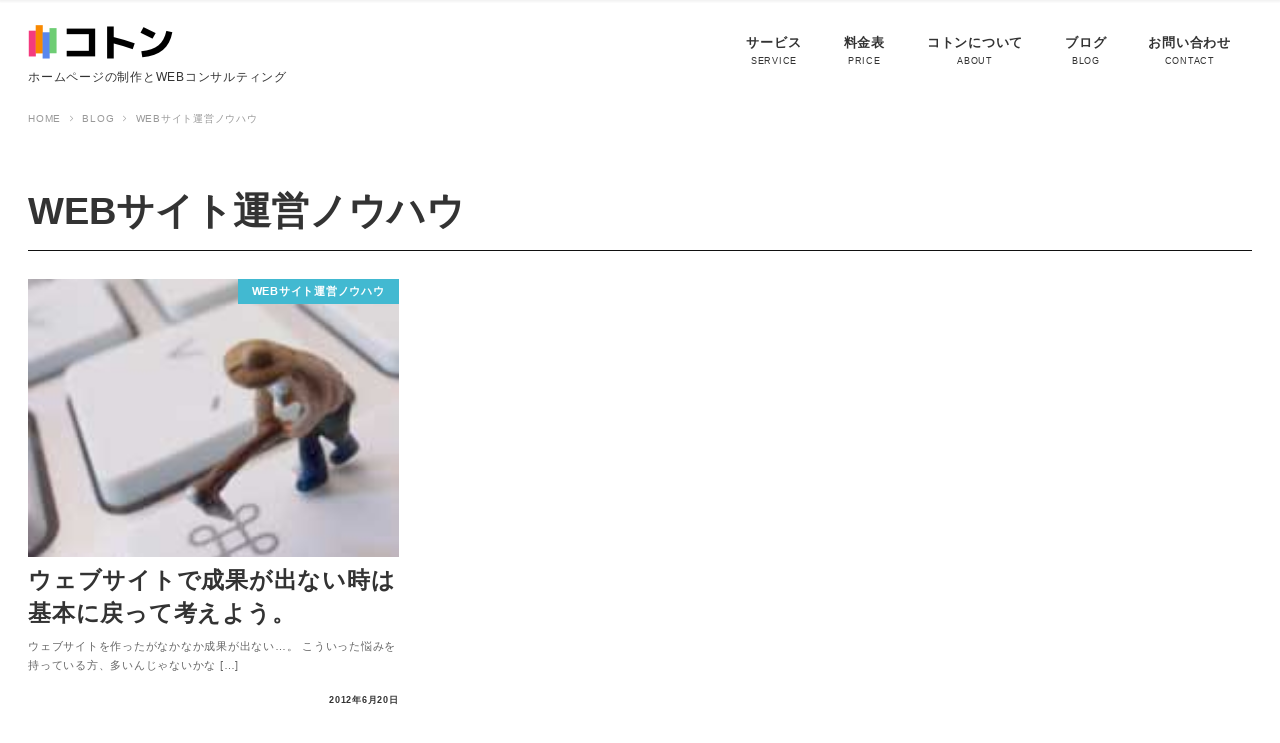

--- FILE ---
content_type: text/html; charset=UTF-8
request_url: https://co-tone.jp/category/howto/page/3/
body_size: 13801
content:
<!DOCTYPE html>
<html lang="ja" data-sticky-footer="true" data-scrolled="false">
<head>
	<title>WEBサイト運営ノウハウ &#8211; ページ 3 &#8211; コトン</title>
<meta name='robots' content='max-image-preview:large' />
	<style>img:is([sizes="auto" i], [sizes^="auto," i]) { contain-intrinsic-size: 3000px 1500px }</style>
			<meta charset="UTF-8">
		<meta name="viewport" content="width=device-width, initial-scale=1, minimum-scale=1, viewport-fit=cover">
		<link rel="profile" href="http://gmpg.org/xfn/11">
				<link rel='dns-prefetch' href='//pagead2.googlesyndication.com' />
<link rel='dns-prefetch' href='//cdnjs.cloudflare.com' />
<link rel="alternate" type="application/rss+xml" title="コトン &raquo; フィード" href="https://co-tone.jp/feed/" />
<link rel="alternate" type="application/rss+xml" title="コトン &raquo; コメントフィード" href="https://co-tone.jp/comments/feed/" />
<link rel="alternate" type="application/rss+xml" title="コトン &raquo; WEBサイト運営ノウハウ カテゴリーのフィード" href="https://co-tone.jp/category/howto/feed/" />
<link rel='stylesheet' id='wp-block-library-css' href='https://co-tone.jp/wp-includes/css/dist/block-library/style.min.css?ver=6.7.4' type='text/css' media='all' />
<style id='classic-theme-styles-inline-css' type='text/css'>
/*! This file is auto-generated */
.wp-block-button__link{color:#fff;background-color:#32373c;border-radius:9999px;box-shadow:none;text-decoration:none;padding:calc(.667em + 2px) calc(1.333em + 2px);font-size:1.125em}.wp-block-file__button{background:#32373c;color:#fff;text-decoration:none}
</style>
<style id='global-styles-inline-css' type='text/css'>
:root{--wp--preset--aspect-ratio--square: 1;--wp--preset--aspect-ratio--4-3: 4/3;--wp--preset--aspect-ratio--3-4: 3/4;--wp--preset--aspect-ratio--3-2: 3/2;--wp--preset--aspect-ratio--2-3: 2/3;--wp--preset--aspect-ratio--16-9: 16/9;--wp--preset--aspect-ratio--9-16: 9/16;--wp--preset--color--black: #000000;--wp--preset--color--cyan-bluish-gray: #abb8c3;--wp--preset--color--white: #ffffff;--wp--preset--color--pale-pink: #f78da7;--wp--preset--color--vivid-red: #cf2e2e;--wp--preset--color--luminous-vivid-orange: #ff6900;--wp--preset--color--luminous-vivid-amber: #fcb900;--wp--preset--color--light-green-cyan: #7bdcb5;--wp--preset--color--vivid-green-cyan: #00d084;--wp--preset--color--pale-cyan-blue: #8ed1fc;--wp--preset--color--vivid-cyan-blue: #0693e3;--wp--preset--color--vivid-purple: #9b51e0;--wp--preset--gradient--vivid-cyan-blue-to-vivid-purple: linear-gradient(135deg,rgba(6,147,227,1) 0%,rgb(155,81,224) 100%);--wp--preset--gradient--light-green-cyan-to-vivid-green-cyan: linear-gradient(135deg,rgb(122,220,180) 0%,rgb(0,208,130) 100%);--wp--preset--gradient--luminous-vivid-amber-to-luminous-vivid-orange: linear-gradient(135deg,rgba(252,185,0,1) 0%,rgba(255,105,0,1) 100%);--wp--preset--gradient--luminous-vivid-orange-to-vivid-red: linear-gradient(135deg,rgba(255,105,0,1) 0%,rgb(207,46,46) 100%);--wp--preset--gradient--very-light-gray-to-cyan-bluish-gray: linear-gradient(135deg,rgb(238,238,238) 0%,rgb(169,184,195) 100%);--wp--preset--gradient--cool-to-warm-spectrum: linear-gradient(135deg,rgb(74,234,220) 0%,rgb(151,120,209) 20%,rgb(207,42,186) 40%,rgb(238,44,130) 60%,rgb(251,105,98) 80%,rgb(254,248,76) 100%);--wp--preset--gradient--blush-light-purple: linear-gradient(135deg,rgb(255,206,236) 0%,rgb(152,150,240) 100%);--wp--preset--gradient--blush-bordeaux: linear-gradient(135deg,rgb(254,205,165) 0%,rgb(254,45,45) 50%,rgb(107,0,62) 100%);--wp--preset--gradient--luminous-dusk: linear-gradient(135deg,rgb(255,203,112) 0%,rgb(199,81,192) 50%,rgb(65,88,208) 100%);--wp--preset--gradient--pale-ocean: linear-gradient(135deg,rgb(255,245,203) 0%,rgb(182,227,212) 50%,rgb(51,167,181) 100%);--wp--preset--gradient--electric-grass: linear-gradient(135deg,rgb(202,248,128) 0%,rgb(113,206,126) 100%);--wp--preset--gradient--midnight: linear-gradient(135deg,rgb(2,3,129) 0%,rgb(40,116,252) 100%);--wp--preset--font-size--small: 13px;--wp--preset--font-size--medium: 20px;--wp--preset--font-size--large: 36px;--wp--preset--font-size--x-large: 42px;--wp--preset--spacing--20: 0.44rem;--wp--preset--spacing--30: 0.67rem;--wp--preset--spacing--40: 1rem;--wp--preset--spacing--50: 1.5rem;--wp--preset--spacing--60: 2.25rem;--wp--preset--spacing--70: 3.38rem;--wp--preset--spacing--80: 5.06rem;--wp--preset--shadow--natural: 6px 6px 9px rgba(0, 0, 0, 0.2);--wp--preset--shadow--deep: 12px 12px 50px rgba(0, 0, 0, 0.4);--wp--preset--shadow--sharp: 6px 6px 0px rgba(0, 0, 0, 0.2);--wp--preset--shadow--outlined: 6px 6px 0px -3px rgba(255, 255, 255, 1), 6px 6px rgba(0, 0, 0, 1);--wp--preset--shadow--crisp: 6px 6px 0px rgba(0, 0, 0, 1);}:where(.is-layout-flex){gap: 0.5em;}:where(.is-layout-grid){gap: 0.5em;}body .is-layout-flex{display: flex;}.is-layout-flex{flex-wrap: wrap;align-items: center;}.is-layout-flex > :is(*, div){margin: 0;}body .is-layout-grid{display: grid;}.is-layout-grid > :is(*, div){margin: 0;}:where(.wp-block-columns.is-layout-flex){gap: 2em;}:where(.wp-block-columns.is-layout-grid){gap: 2em;}:where(.wp-block-post-template.is-layout-flex){gap: 1.25em;}:where(.wp-block-post-template.is-layout-grid){gap: 1.25em;}.has-black-color{color: var(--wp--preset--color--black) !important;}.has-cyan-bluish-gray-color{color: var(--wp--preset--color--cyan-bluish-gray) !important;}.has-white-color{color: var(--wp--preset--color--white) !important;}.has-pale-pink-color{color: var(--wp--preset--color--pale-pink) !important;}.has-vivid-red-color{color: var(--wp--preset--color--vivid-red) !important;}.has-luminous-vivid-orange-color{color: var(--wp--preset--color--luminous-vivid-orange) !important;}.has-luminous-vivid-amber-color{color: var(--wp--preset--color--luminous-vivid-amber) !important;}.has-light-green-cyan-color{color: var(--wp--preset--color--light-green-cyan) !important;}.has-vivid-green-cyan-color{color: var(--wp--preset--color--vivid-green-cyan) !important;}.has-pale-cyan-blue-color{color: var(--wp--preset--color--pale-cyan-blue) !important;}.has-vivid-cyan-blue-color{color: var(--wp--preset--color--vivid-cyan-blue) !important;}.has-vivid-purple-color{color: var(--wp--preset--color--vivid-purple) !important;}.has-black-background-color{background-color: var(--wp--preset--color--black) !important;}.has-cyan-bluish-gray-background-color{background-color: var(--wp--preset--color--cyan-bluish-gray) !important;}.has-white-background-color{background-color: var(--wp--preset--color--white) !important;}.has-pale-pink-background-color{background-color: var(--wp--preset--color--pale-pink) !important;}.has-vivid-red-background-color{background-color: var(--wp--preset--color--vivid-red) !important;}.has-luminous-vivid-orange-background-color{background-color: var(--wp--preset--color--luminous-vivid-orange) !important;}.has-luminous-vivid-amber-background-color{background-color: var(--wp--preset--color--luminous-vivid-amber) !important;}.has-light-green-cyan-background-color{background-color: var(--wp--preset--color--light-green-cyan) !important;}.has-vivid-green-cyan-background-color{background-color: var(--wp--preset--color--vivid-green-cyan) !important;}.has-pale-cyan-blue-background-color{background-color: var(--wp--preset--color--pale-cyan-blue) !important;}.has-vivid-cyan-blue-background-color{background-color: var(--wp--preset--color--vivid-cyan-blue) !important;}.has-vivid-purple-background-color{background-color: var(--wp--preset--color--vivid-purple) !important;}.has-black-border-color{border-color: var(--wp--preset--color--black) !important;}.has-cyan-bluish-gray-border-color{border-color: var(--wp--preset--color--cyan-bluish-gray) !important;}.has-white-border-color{border-color: var(--wp--preset--color--white) !important;}.has-pale-pink-border-color{border-color: var(--wp--preset--color--pale-pink) !important;}.has-vivid-red-border-color{border-color: var(--wp--preset--color--vivid-red) !important;}.has-luminous-vivid-orange-border-color{border-color: var(--wp--preset--color--luminous-vivid-orange) !important;}.has-luminous-vivid-amber-border-color{border-color: var(--wp--preset--color--luminous-vivid-amber) !important;}.has-light-green-cyan-border-color{border-color: var(--wp--preset--color--light-green-cyan) !important;}.has-vivid-green-cyan-border-color{border-color: var(--wp--preset--color--vivid-green-cyan) !important;}.has-pale-cyan-blue-border-color{border-color: var(--wp--preset--color--pale-cyan-blue) !important;}.has-vivid-cyan-blue-border-color{border-color: var(--wp--preset--color--vivid-cyan-blue) !important;}.has-vivid-purple-border-color{border-color: var(--wp--preset--color--vivid-purple) !important;}.has-vivid-cyan-blue-to-vivid-purple-gradient-background{background: var(--wp--preset--gradient--vivid-cyan-blue-to-vivid-purple) !important;}.has-light-green-cyan-to-vivid-green-cyan-gradient-background{background: var(--wp--preset--gradient--light-green-cyan-to-vivid-green-cyan) !important;}.has-luminous-vivid-amber-to-luminous-vivid-orange-gradient-background{background: var(--wp--preset--gradient--luminous-vivid-amber-to-luminous-vivid-orange) !important;}.has-luminous-vivid-orange-to-vivid-red-gradient-background{background: var(--wp--preset--gradient--luminous-vivid-orange-to-vivid-red) !important;}.has-very-light-gray-to-cyan-bluish-gray-gradient-background{background: var(--wp--preset--gradient--very-light-gray-to-cyan-bluish-gray) !important;}.has-cool-to-warm-spectrum-gradient-background{background: var(--wp--preset--gradient--cool-to-warm-spectrum) !important;}.has-blush-light-purple-gradient-background{background: var(--wp--preset--gradient--blush-light-purple) !important;}.has-blush-bordeaux-gradient-background{background: var(--wp--preset--gradient--blush-bordeaux) !important;}.has-luminous-dusk-gradient-background{background: var(--wp--preset--gradient--luminous-dusk) !important;}.has-pale-ocean-gradient-background{background: var(--wp--preset--gradient--pale-ocean) !important;}.has-electric-grass-gradient-background{background: var(--wp--preset--gradient--electric-grass) !important;}.has-midnight-gradient-background{background: var(--wp--preset--gradient--midnight) !important;}.has-small-font-size{font-size: var(--wp--preset--font-size--small) !important;}.has-medium-font-size{font-size: var(--wp--preset--font-size--medium) !important;}.has-large-font-size{font-size: var(--wp--preset--font-size--large) !important;}.has-x-large-font-size{font-size: var(--wp--preset--font-size--x-large) !important;}
:where(.wp-block-post-template.is-layout-flex){gap: 1.25em;}:where(.wp-block-post-template.is-layout-grid){gap: 1.25em;}
:where(.wp-block-columns.is-layout-flex){gap: 2em;}:where(.wp-block-columns.is-layout-grid){gap: 2em;}
:root :where(.wp-block-pullquote){font-size: 1.5em;line-height: 1.6;}
</style>
<link rel='stylesheet' id='contact-form-7-css' href='https://co-tone.jp/wp-content/plugins/contact-form-7/includes/css/styles.css?ver=6.0.4' type='text/css' media='all' />
<link rel='stylesheet' id='ppress-frontend-css' href='https://co-tone.jp/wp-content/plugins/wp-user-avatar/assets/css/frontend.min.css?ver=4.15.21' type='text/css' media='all' />
<link rel='stylesheet' id='ppress-flatpickr-css' href='https://co-tone.jp/wp-content/plugins/wp-user-avatar/assets/flatpickr/flatpickr.min.css?ver=4.15.21' type='text/css' media='all' />
<link rel='stylesheet' id='ppress-select2-css' href='https://co-tone.jp/wp-content/plugins/wp-user-avatar/assets/select2/select2.min.css?ver=6.7.4' type='text/css' media='all' />
<link rel='stylesheet' id='wp-share-buttons-css' href='https://co-tone.jp/wp-content/themes/snow-monkey/vendor/inc2734/wp-share-buttons/src/assets/css/wp-share-buttons.min.css?ver=1631505610' type='text/css' media='all' />
<link rel='stylesheet' id='wp-like-me-box-css' href='https://co-tone.jp/wp-content/themes/snow-monkey/vendor/inc2734/wp-like-me-box/src/assets/css/wp-like-me-box.min.css?ver=1631505610' type='text/css' media='all' />
<link rel='stylesheet' id='wp-oembed-blog-card-css' href='https://co-tone.jp/wp-content/themes/snow-monkey/vendor/inc2734/wp-oembed-blog-card/src/assets/css/wp-oembed-blog-card.min.css?ver=1631505610' type='text/css' media='all' />
<link rel='stylesheet' id='wp-pure-css-gallery-css' href='https://co-tone.jp/wp-content/themes/snow-monkey/vendor/inc2734/wp-pure-css-gallery/src/assets/css/wp-pure-css-gallery.min.css?ver=1631505610' type='text/css' media='all' />
<link rel='stylesheet' id='wp-awesome-widgets-css' href='https://co-tone.jp/wp-content/themes/snow-monkey/vendor/inc2734/wp-awesome-widgets/src/assets/css/wp-awesome-widgets.min.css?ver=1631505610' type='text/css' media='all' />
<link rel='stylesheet' id='snow-monkey-css' href='https://co-tone.jp/wp-content/themes/snow-monkey/assets/css/style.min.css?ver=1631505610' type='text/css' media='all' />
<link rel='stylesheet' id='snow-monkey-child-master-css' href='https://co-tone.jp/wp-content/themes/snow-monkey-child-master/style.css?ver=6.7.4' type='text/css' media='all' />
<link rel='stylesheet' id='snow-monkey-elementor-css' href='https://co-tone.jp/wp-content/themes/snow-monkey/assets/css/dependency/elementor/elementor.min.css?ver=1631505610' type='text/css' media='all' />
<link rel='stylesheet' id='snow-monkey-wpcf7-css' href='https://co-tone.jp/wp-content/themes/snow-monkey/assets/css/dependency/contact-form-7/wpcf7.min.css?ver=1631505610' type='text/css' media='all' />
<style id='akismet-widget-style-inline-css' type='text/css'>

			.a-stats {
				--akismet-color-mid-green: #357b49;
				--akismet-color-white: #fff;
				--akismet-color-light-grey: #f6f7f7;

				max-width: 350px;
				width: auto;
			}

			.a-stats * {
				all: unset;
				box-sizing: border-box;
			}

			.a-stats strong {
				font-weight: 600;
			}

			.a-stats a.a-stats__link,
			.a-stats a.a-stats__link:visited,
			.a-stats a.a-stats__link:active {
				background: var(--akismet-color-mid-green);
				border: none;
				box-shadow: none;
				border-radius: 8px;
				color: var(--akismet-color-white);
				cursor: pointer;
				display: block;
				font-family: -apple-system, BlinkMacSystemFont, 'Segoe UI', 'Roboto', 'Oxygen-Sans', 'Ubuntu', 'Cantarell', 'Helvetica Neue', sans-serif;
				font-weight: 500;
				padding: 12px;
				text-align: center;
				text-decoration: none;
				transition: all 0.2s ease;
			}

			/* Extra specificity to deal with TwentyTwentyOne focus style */
			.widget .a-stats a.a-stats__link:focus {
				background: var(--akismet-color-mid-green);
				color: var(--akismet-color-white);
				text-decoration: none;
			}

			.a-stats a.a-stats__link:hover {
				filter: brightness(110%);
				box-shadow: 0 4px 12px rgba(0, 0, 0, 0.06), 0 0 2px rgba(0, 0, 0, 0.16);
			}

			.a-stats .count {
				color: var(--akismet-color-white);
				display: block;
				font-size: 1.5em;
				line-height: 1.4;
				padding: 0 13px;
				white-space: nowrap;
			}
		
</style>
<script type="text/javascript" src="https://co-tone.jp/wp-includes/js/jquery/jquery.min.js?ver=3.7.1" id="jquery-core-js"></script>
<script type="text/javascript" src="https://co-tone.jp/wp-includes/js/jquery/jquery-migrate.min.js?ver=3.4.1" id="jquery-migrate-js"></script>
<script type="text/javascript" src="https://co-tone.jp/wp-content/plugins/wp-user-avatar/assets/flatpickr/flatpickr.min.js?ver=4.15.21" id="ppress-flatpickr-js"></script>
<script type="text/javascript" src="https://co-tone.jp/wp-content/plugins/wp-user-avatar/assets/select2/select2.min.js?ver=4.15.21" id="ppress-select2-js"></script>
<link rel="https://api.w.org/" href="https://co-tone.jp/wp-json/" /><link rel="alternate" title="JSON" type="application/json" href="https://co-tone.jp/wp-json/wp/v2/categories/5" /><link rel="EditURI" type="application/rsd+xml" title="RSD" href="https://co-tone.jp/xmlrpc.php?rsd" />
<meta name="generator" content="WordPress 6.7.4" />
<script>(function(w,d,s,l,i){w[l]=w[l]||[];w[l].push({'gtm.start':
new Date().getTime(),event:'gtm.js'});var f=d.getElementsByTagName(s)[0],
j=d.createElement(s),dl=l!='dataLayer'?'&l='+l:'';j.async=true;j.src=
'https://www.googletagmanager.com/gtm.js?id='+i+dl;f.parentNode.insertBefore(j,f);
})(window,document,'script','dataLayer','GTM-NM2HJS');</script>
				<script type="application/ld+json">
			{"@context":"http:\/\/schema.org","@type":"WebSite","publisher":{"@type":"Organization","url":"https:\/\/co-tone.jp","name":"\u30b3\u30c8\u30f3","logo":{"@type":"ImageObject","url":"https:\/\/co-tone.jp\/wp-content\/uploads\/logo-text-7.png"}}}		</script>
				<meta property="og:title" content="WEBサイト運営ノウハウ">
		<meta property="og:type" content="blog">
		<meta property="og:url" content="https://co-tone.jp/category/howto/">
		<meta property="og:image" content="https://co-tone.jp/wp-content/uploads/branding-7.jpg">
		<meta property="og:site_name" content="コトン">
		<meta property="og:description" content="ホームページの運営やWebサイトの改善には、サイトの現状分析や改善のための知識やノウハウが欠かせません。Webサイトへの集客を向上させるには、サイト自体が持つ品質（魅力）を底上げする必要があります。キーワードの選び方や、役に立つコンテンツの作り方（ライティング）などのWebマーケティングの知識を持っていると、効果的にサイトが運営できます。
また、検索サイトにサイトの情報を間違いなく伝えるSEOの方法、ユーザーにわかりやすいサイト構成やデザインのノウハウも、サイト運営を効果的・効率的に行うために必要な知識です。
ここでは、ウェブ担当者が知っておけば役に立つ、サイト運営・改善の知識やノウハウ記事を公開しています。">
		<meta property="og:locale" content="ja_JP">
									<meta name="twitter:card" content="summary">
		
				<style id="wp-customizer-framework-print-styles">html { font-size: 15px }.l-body,.editor-block-list__block { font-family: sans-serif }a { color: #42b9d1 }.c-btn { background-color: #42b9d1 }@media (min-width: 64em) { .c-btn:hover,.c-btn:active,.c-btn:focus { background-color: #31afc9 } }.c-comment .comment-reply-link { background-color: #42b9d1 }@media (min-width: 64em) { .c-comment .comment-reply-link:hover,.c-comment .comment-reply-link:active,.c-comment .comment-reply-link:focus { background-color: #31afc9 } }@media (min-width: 64em) { .l-contents .c-container { max-width: 1280px } }.c-drawer { background-color: #42b9d1 }.c-entries--rich-media a > .c-entry-summary .c-entry-summary__figure::after { background-image: radial-gradient(rgba(66,185,209, 0.5) 33%, transparent 33%) }.c-entry-summary__term { background-color: #42b9d1 }.c-entries--rich-media .c-page-summary .c-page-summary__figure::after { background-image: radial-gradient(rgba(66,185,209, 0.5) 33%, transparent 33%) }.c-page-summary__more { border-color: #42b9d1;color: #42b9d1 }@media (min-width: 64em) { .c-page-summary__more:hover,.c-page-summary__more:active,.c-page-summary__more:focus { background-color: #42b9d1 } }.c-page-top { background-color: #42b9d1 }@media (min-width: 64em) { .c-page-top:hover,.c-page-top:active,.c-page-top:focus { background-color: #31afc9 } }.c-pagination__item { background-color: #42b9d1 }.c-prev-next-nav__item > a::before { background-image: radial-gradient(rgba(66,185,209, 0.5) 33%, transparent 33%) }.tag-cloud-link::before { color: #42b9d1 }.wpaw-term { background-color: #42b9d1 }.snow-monkey-recent-posts__more { background-color: #42b9d1 }@media (min-width: 64em) { .snow-monkey-recent-posts__more:hover,.snow-monkey-recent-posts__more:active,.snow-monkey-recent-posts__more:focus { background-color: #31afc9 } }.snow-monkey-recent-posts__title::after { background-color: #42b9d1 }@media (min-width: 64em) { .wpaw-pickup-slider__item-more:hover,.wpaw-pickup-slider__item-more:active,.wpaw-pickup-slider__item-more:focus { background-color: #42b9d1;border-color: #42b9d1 } }.wpaw-pickup-slider .slick-arrow { background-color: #42b9d1 }@media (min-width: 64em) { .wpaw-pickup-slider .slick-arrow:hover,.wpaw-pickup-slider .slick-arrow:active,.wpaw-pickup-slider .slick-arrow:focus { background-color: #31afc9 } }@media (min-width: 64em) { .wpaw-local-nav__item > a:hover,.wpaw-local-nav__subitem > a:hover,.wpaw-local-nav__item > a:active,.wpaw-local-nav__subitem > a:active,.wpaw-local-nav__item > a:focus,.wpaw-local-nav__subitem > a:focus { color: #42b9d1 } }.wpaw-local-nav__subitem__icon { color:#42b9d1 }@media (min-width: 64em) { .wpaw-local-nav--vertical .wpaw-local-nav__subitem .wpaw-local-nav__subitem > a:hover,.wpaw-local-nav--vertical .wpaw-local-nav__subitem .wpaw-local-nav__subitem > a:active,.wpaw-local-nav--vertical .wpaw-local-nav__subitem .wpaw-local-nav__subitem > a:focus { color: #42b9d1 } }.wpaw-pr-box__title::after { background-color: #42b9d1 }.wp-profile-box__detail-btn { background-color: #42b9d1;border-color: #42b9d1 }.wp-profile-box__archives-btn { border-color: #42b9d1;color: #42b9d1 }.wpco .contents-outline ol li a::before { background-color: #42b9d1 }.p-footer-sticky-nav .c-navbar__item[data-active-menu="true"] > a { color: #42b9d1 }.p-global-nav .c-navbar__item[data-active-menu="true"] > a,.l-header[data-l-header-type="overlay"] [data-has-global-nav] .p-global-nav .c-navbar__item[data-active-menu="true"] > a { color: #42b9d1 }@media (min-width: 64em) { .p-global-nav .c-navbar__item:hover > a,.p-global-nav .c-navbar__item:active > a,.p-global-nav .c-navbar__item:focus > a,.l-header[data-l-header-type="overlay"] [data-has-global-nav] .p-global-nav .c-navbar__item:hover > a,.l-header[data-l-header-type="overlay"] [data-has-global-nav] .p-global-nav .c-navbar__item:active > a,.l-header[data-l-header-type="overlay"] [data-has-global-nav] .p-global-nav .c-navbar__item:focus > a { color: #42b9d1 } }.p-global-nav .c-navbar__item > .c-navbar__submenu::before { border-bottom-color: #42b9d1 }.p-global-nav .c-navbar__submenu { background-color: #42b9d1 }.wpcf7-submit { background-color: #42b9d1 }@media (min-width: 64em) { .wpcf7-submit:hover,.wpcf7-submit:active,.wpcf7-submit:focus { background-color: #31afc9 } }.textwidget > h2,.p-entry-content > h2 { border-color: #42b9d1 }.textwidget > table thead th,.p-entry-content > table thead th { background-color: #42b9d1;border-right-color: #94d7e5;border-left-color: #94d7e5 }</style><style>
.c-site-branding .custom-logo, .wpaw-site-branding .custom-logo { height: auto; width: 105px; }
@media (min-width: 64em) { .c-site-branding .custom-logo, .wpaw-site-branding .custom-logo { height: auto; width: 160px; } }
</style>
	<meta name="generator" content="Elementor 3.27.6; features: additional_custom_breakpoints; settings: css_print_method-external, google_font-enabled, font_display-auto">
			<style>
				.e-con.e-parent:nth-of-type(n+4):not(.e-lazyloaded):not(.e-no-lazyload),
				.e-con.e-parent:nth-of-type(n+4):not(.e-lazyloaded):not(.e-no-lazyload) * {
					background-image: none !important;
				}
				@media screen and (max-height: 1024px) {
					.e-con.e-parent:nth-of-type(n+3):not(.e-lazyloaded):not(.e-no-lazyload),
					.e-con.e-parent:nth-of-type(n+3):not(.e-lazyloaded):not(.e-no-lazyload) * {
						background-image: none !important;
					}
				}
				@media screen and (max-height: 640px) {
					.e-con.e-parent:nth-of-type(n+2):not(.e-lazyloaded):not(.e-no-lazyload),
					.e-con.e-parent:nth-of-type(n+2):not(.e-lazyloaded):not(.e-no-lazyload) * {
						background-image: none !important;
					}
				}
			</style>
			<style type="text/css">.broken_link, a.broken_link {
	text-decoration: line-through;
}</style><link rel="icon" href="https://co-tone.jp/wp-content/uploads/cropped-logo-32x32.jpg" sizes="32x32" />
<link rel="icon" href="https://co-tone.jp/wp-content/uploads/cropped-logo-192x192.jpg" sizes="192x192" />
<link rel="apple-touch-icon" href="https://co-tone.jp/wp-content/uploads/cropped-logo-180x180.jpg" />
<meta name="msapplication-TileImage" content="https://co-tone.jp/wp-content/uploads/cropped-logo-270x270.jpg" />
		<style type="text/css" id="wp-custom-css">
			@import url('https://fonts.googleapis.com/css?family=Poppins');
@import url('https://fonts.googleapis.com/earlyaccess/notosansjp.css');

body { font-family: 'Noto Sans JP','Poppins',-apple-system,'BlinkMacSystemFont','Helvetica','Meiryo','MyYuGothicM','YuGothic','Helvetica Neue',sans-serif; }

.my-red {color:#f43a7e;}
.block-text {
    display: inline-block;
}
.c-meta__item--author{display:none;}

.c-site-branding {
    margin-top: -6px;
}
.c-site-branding__description {
    margin-top: -10px;
	    margin-bottom: 10px;
}
@media only screen and (max-width:480px){
.c-site-branding__description {
	display:none;
}
}

.l-footer {
	background-color:#F4F4F4;
}
.p-footer-sub-nav {
	background-color:#fff;
}

.c-entry-summary__meta{
	text-align:right;
}

.under {
  background: linear-gradient(transparent 70%, #FFFD54 70%);
  }

/*ボックス */
.subbox {
	box-sizing: border-box;
	padding: 10px 15px;
    background: #FcFcFc;
    border: #ccc 1px solid;
}
@media (min-width: 40em){
.subbox {
    margin-right: 1.86957rem;
    margin-left: 1.86957rem;
}
}

.note-box {
	box-sizing: border-box;
    position: relative;
    padding:1em 1.2em;
}
@media (min-width: 40em){
.note-box {
    margin-right: 1.86957rem;
    margin-left: 1.86957rem;
}
}

.note-box:before,.note-box:after{ 
    content:'';
    width: 30px;
    height: 30px;
    position: absolute;
    display: inline-block;
}
.note-box:before{
    border-left: solid 1px #ccc;
    border-top: solid 1px #ccc;
    top:0;
    left: 0;
}
.note-box:after{
    border-right: solid 1px #ccc;
    border-bottom: solid 1px #ccc;
    bottom:0;
    right: 0;
}
.note-box p {
    margin: 0; 
    padding: 0;
}

/*画像を丸で出す */
.maru-image {
	text-align:center;
	
}
.maru-image img {
	max-width: 150px;
    border-style: solid;
    border-width: 3px 3px 3px 3px;
    border-color: #ffffff;
    border-radius: 180px 180px 180px 180px;
}

/* テーブル */
.cp_table *, .cp_table *:before, .cp_table *:after {
-webkit-box-sizing: border-box;
box-sizing: border-box;
}
.cp_table {
width: 100%;
border-collapse: collapse;
}
.cp_table th, .cp_table  td {
padding: 10px;
border: 1px solid #dddddd;
}
.cp_table th {
width: 30%;
text-align: left;
background: #f4f4f4;
}
@media only screen and (max-width:480px) {
.cp_table {
margin: 0;
}
.cp_table th, .cp_table td {
width: 100%;
display: block;
border-top: none;
}
.cp_table tr:first-child th {
border-top: 1px solid #dddddd;
}
}
/*----------------------------------------------------
// reCAPTCHA 非表示
/////////////////// */
.grecaptcha-badge { visibility: hidden; }

/*----------------------------------------------------		</style>
		</head>

<body class="archive paged category category-howto category-5 wp-custom-logo paged-3 category-paged-3 l-body--one-column l-body elementor-default elementor-kit-" id="body"
	data-has-sidebar="false"
	data-is-full-template="false"
	data-is-slim-width="false"
	>

	<!-- Google Tag Manager (noscript) -->
<noscript><iframe src="https://www.googletagmanager.com/ns.html?id=GTM-NM2HJS"
height="0" width="0" style="display:none;visibility:hidden"></iframe></noscript>
<!-- End Google Tag Manager (noscript) -->
	
	
<nav id="drawer-nav" class="c-drawer c-drawer--fixed" role="navigation" aria-hidden="true" aria-labelledby="hamburger-btn">
	
			<ul class="c-drawer__menu">
			<li class="c-drawer__item">
				<form role="search" method="get" class="p-search-form" action="https://co-tone.jp/"><label class="screen-reader-text" for="s">検索</label><div class="c-input-group"><div class="c-input-group__field"><input type="search" placeholder="検索 &hellip;" value="" name="s"></div><button class="c-input-group__btn">検索</button></div></form>			</li>
		</ul>
	
	<ul id="menu-global-menu" class="c-drawer__menu"><li id="menu-item-951" class="menu-item menu-item-type-post_type menu-item-object-page menu-item-has-children menu-item-951 c-drawer__item"><a href="https://co-tone.jp/service/">サービス</a><div class="c-drawer__toggle" aria-expanded="false"><span class="c-ic-angle-right" aria-hidden="true"></span></div><ul class="c-drawer__submenu" aria-hidden="true">	<li id="menu-item-1086" class="menu-item menu-item-type-post_type menu-item-object-page menu-item-1086 c-drawer__subitem"><a href="https://co-tone.jp/service/service-consulting/">WEB担当者プラン</a></li>
	<li id="menu-item-1088" class="menu-item menu-item-type-post_type menu-item-object-page menu-item-1088 c-drawer__subitem"><a href="https://co-tone.jp/service/service-webcheck/">ウェブ診断プラン</a></li>
	<li id="menu-item-1087" class="menu-item menu-item-type-post_type menu-item-object-page menu-item-1087 c-drawer__subitem"><a href="https://co-tone.jp/service/service-analytics-reporting/">アクセス分析レポート作成</a></li>
	<li id="menu-item-1089" class="menu-item menu-item-type-post_type menu-item-object-page menu-item-1089 c-drawer__subitem"><a href="https://co-tone.jp/service/service-wordpress/">WordPressホームページ制作</a></li>
</ul>
</li>
<li id="menu-item-950" class="menu-item menu-item-type-post_type menu-item-object-page menu-item-950 c-drawer__item"><a href="https://co-tone.jp/consulting-fee/">料金表</a></li>
<li id="menu-item-952" class="menu-item menu-item-type-post_type menu-item-object-page menu-item-952 c-drawer__item"><a href="https://co-tone.jp/about/">コトンについて</a></li>
<li id="menu-item-945" class="menu-item menu-item-type-post_type menu-item-object-page current_page_parent menu-item-945 c-drawer__item"><a href="https://co-tone.jp/stuff_blog/">ブログ</a></li>
<li id="menu-item-947" class="menu-item menu-item-type-post_type menu-item-object-page menu-item-947 c-drawer__item"><a href="https://co-tone.jp/contact/">お問い合わせ</a></li>
</ul>
	</nav>
	<div class="l-container">
		<header class="l-header" role="banner" data-l-header-type="" data-snow-monkey-default-header-position="sticky">
	
<div class="l-1row-header" data-has-global-nav="true">
	<div class="c-container">
		
		<div class="c-row c-row--margin c-row--middle c-row--between c-row--nowrap">
			<div class="c-row__col c-row__col--auto c-row__col--lg-fit">
				<div class="l-1row-header__branding">
					<div class="c-site-branding">
	
		<div class="c-site-branding__title">
								<a href="https://co-tone.jp/" class="custom-logo-link" rel="home"><img width="320" height="160" src="https://co-tone.jp/wp-content/uploads/logo-text-7.png" class="custom-logo" alt="コトン" decoding="async" srcset="https://co-tone.jp/wp-content/uploads/logo-text-7.png 320w, https://co-tone.jp/wp-content/uploads/logo-text-7-300x150.png 300w" sizes="(max-width: 320px) 100vw, 320px" /></a>						</div>

	
			<div class="c-site-branding__description">
			ホームページの制作とWEBコンサルティング		</div>
	</div>
				</div>
			</div>

							<div class="c-row__col c-row__col--fit u-hidden u-visible-lg-up">
					<div class="c-row c-row--margin c-row--middle c-row--nowrap">
													<div class="c-row__col c-row__col--auto">
								
<nav class="p-global-nav" role="navigation">
	<ul id="menu-global-menu-1" class="c-navbar"><li class="menu-item menu-item-type-post_type menu-item-object-page menu-item-has-children menu-item-951 c-navbar__item" aria-haspopup="true"><a href="https://co-tone.jp/service/"><span>サービス</span><small>SERVICE</small></a><ul class="c-navbar__submenu" aria-hidden="true">	<li class="menu-item menu-item-type-post_type menu-item-object-page menu-item-1086 c-navbar__subitem"><a href="https://co-tone.jp/service/service-consulting/">WEB担当者プラン</a></li>
	<li class="menu-item menu-item-type-post_type menu-item-object-page menu-item-1088 c-navbar__subitem"><a href="https://co-tone.jp/service/service-webcheck/">ウェブ診断プラン</a></li>
	<li class="menu-item menu-item-type-post_type menu-item-object-page menu-item-1087 c-navbar__subitem"><a href="https://co-tone.jp/service/service-analytics-reporting/">アクセス分析レポート作成</a></li>
	<li class="menu-item menu-item-type-post_type menu-item-object-page menu-item-1089 c-navbar__subitem"><a href="https://co-tone.jp/service/service-wordpress/">WordPressホームページ制作</a></li>
</ul>
</li>
<li class="menu-item menu-item-type-post_type menu-item-object-page menu-item-950 c-navbar__item"><a href="https://co-tone.jp/consulting-fee/"><span>料金表</span><small>PRICE</small></a></li>
<li class="menu-item menu-item-type-post_type menu-item-object-page menu-item-952 c-navbar__item"><a href="https://co-tone.jp/about/"><span>コトンについて</span><small>ABOUT</small></a></li>
<li class="menu-item menu-item-type-post_type menu-item-object-page current_page_parent menu-item-945 c-navbar__item"><a href="https://co-tone.jp/stuff_blog/"><span>ブログ</span><small>BLOG</small></a></li>
<li class="menu-item menu-item-type-post_type menu-item-object-page menu-item-947 c-navbar__item"><a href="https://co-tone.jp/contact/"><span>お問い合わせ</span><small>CONTACT</small></a></li>
</ul></nav>
							</div>
						
											</div>
				</div>
			
							<div class="c-row__col c-row__col--fit u-pull-right u-hidden-lg-up">
					<button id="hamburger-btn" class="c-hamburger-btn" aria-expanded="false" aria-controls="drawer-nav">
	<div class="c-hamburger-btn__bars">
		<div class="c-hamburger-btn__bar"></div>
		<div class="c-hamburger-btn__bar"></div>
		<div class="c-hamburger-btn__bar"></div>
	</div>
	<div class="c-hamburger-btn__label">
		MENU	</div>
</button>
				</div>
					</div>
	</div>
</div>

			<div class="l-header__drop-nav" aria-hidden="true">
			<div class="c-container">
				
<nav class="p-global-nav" role="navigation">
	<ul id="menu-global-menu-2" class="c-navbar"><li class="menu-item menu-item-type-post_type menu-item-object-page menu-item-has-children menu-item-951 c-navbar__item" aria-haspopup="true"><a href="https://co-tone.jp/service/"><span>サービス</span><small>SERVICE</small></a><ul class="c-navbar__submenu" aria-hidden="true">	<li class="menu-item menu-item-type-post_type menu-item-object-page menu-item-1086 c-navbar__subitem"><a href="https://co-tone.jp/service/service-consulting/">WEB担当者プラン</a></li>
	<li class="menu-item menu-item-type-post_type menu-item-object-page menu-item-1088 c-navbar__subitem"><a href="https://co-tone.jp/service/service-webcheck/">ウェブ診断プラン</a></li>
	<li class="menu-item menu-item-type-post_type menu-item-object-page menu-item-1087 c-navbar__subitem"><a href="https://co-tone.jp/service/service-analytics-reporting/">アクセス分析レポート作成</a></li>
	<li class="menu-item menu-item-type-post_type menu-item-object-page menu-item-1089 c-navbar__subitem"><a href="https://co-tone.jp/service/service-wordpress/">WordPressホームページ制作</a></li>
</ul>
</li>
<li class="menu-item menu-item-type-post_type menu-item-object-page menu-item-950 c-navbar__item"><a href="https://co-tone.jp/consulting-fee/"><span>料金表</span><small>PRICE</small></a></li>
<li class="menu-item menu-item-type-post_type menu-item-object-page menu-item-952 c-navbar__item"><a href="https://co-tone.jp/about/"><span>コトンについて</span><small>ABOUT</small></a></li>
<li class="menu-item menu-item-type-post_type menu-item-object-page current_page_parent menu-item-945 c-navbar__item"><a href="https://co-tone.jp/stuff_blog/"><span>ブログ</span><small>BLOG</small></a></li>
<li class="menu-item menu-item-type-post_type menu-item-object-page menu-item-947 c-navbar__item"><a href="https://co-tone.jp/contact/"><span>お問い合わせ</span><small>CONTACT</small></a></li>
</ul></nav>
			</div>
		</div>
	</header>

		<div class="l-contents" role="document">
						
			
			<div class="c-container">
				
<ol class="c-breadcrumbs" itemscope itemtype="http://schema.org/BreadcrumbList">
			<li class="c-breadcrumbs__item" itemprop="itemListElement" itemscope itemtype="http://schema.org/ListItem">
							<a itemscope itemtype="http://schema.org/Thing" itemprop="item" href="https://co-tone.jp" itemid="https://co-tone.jp">
					<span itemprop="name">HOME</span>
				</a>
						<meta itemprop="position" content="1" />
		</li>
			<li class="c-breadcrumbs__item" itemprop="itemListElement" itemscope itemtype="http://schema.org/ListItem">
							<a itemscope itemtype="http://schema.org/Thing" itemprop="item" href="https://co-tone.jp/stuff_blog/" itemid="https://co-tone.jp/stuff_blog/">
					<span itemprop="name">BLOG</span>
				</a>
						<meta itemprop="position" content="2" />
		</li>
			<li class="c-breadcrumbs__item" itemprop="itemListElement" itemscope itemtype="http://schema.org/ListItem">
							<span itemscope itemtype="http://schema.org/Thing" itemprop="item" itemid="">
					<span itemprop="name">WEBサイト運営ノウハウ</span>
				</span>
						<meta itemprop="position" content="3" />
		</li>
	</ol>

				
				<div class="l-contents__inner">
					<main class="l-contents__main" role="main">
						
<div class="c-entry">
	<header class="c-entry__header">
		<h1 class="c-entry__title">WEBサイト運営ノウハウ</h1>
	</header>

	<div class="c-entry__body">
		
		<div class="c-entry__content p-entry-content">
			<div class="p-archive">
				
				<ul class="c-entries c-entries--rich-media" data-has-infeed-ads="false">
																	<li class="c-entries__item">
							<a href="https://co-tone.jp/website-vision/">
	<section class="c-entry-summary c-entry-summary--category-5">
		<div class="c-entry-summary__figure">
			<img width="180" height="173" src="https://co-tone.jp/wp-content/uploads/web-marketing11.jpg" class="attachment-xlarge size-xlarge wp-post-image" alt="" decoding="async" />							<span class="c-entry-summary__term">WEBサイト運営ノウハウ</span>
					</div>
		<div class="c-entry-summary__body">
			<header class="c-entry-summary__header">
				<h2 class="c-entry-summary__title">
					ウェブサイトで成果が出ない時は基本に戻って考えよう。				</h2>
			</header>
			<div class="c-entry-summary__content">
				ウェブサイトを作ったがなかなか成果が出ない&#8230;。 こういった悩みを持っている方、多いんじゃないかな [&hellip;]			</div>
			<div class="c-entry-summary__meta">
				<ul class="c-meta">
					<li class="c-meta__item c-meta__item--author">
						<img data-del="avatar" src='https://co-tone.jp/wp-content/uploads/chihiro-higashi-2a-2-150x150.jpg' class='avatar pp-user-avatar avatar-96 photo ' height='96' width='96'/>コトン					</li>
					<li class="c-meta__item">
						2012年6月20日					</li>
				</ul>
			</div>
		</div>
	</section>
</a>
						</li>
									</ul>
			</div>
		</div>

				<div class="c-pagination">
			
	
		<h2 class="screen-reader-text">投稿のページ送り</h2>
		<div class="nav-links"><a class="c-pagination__item-link" href="https://co-tone.jp/category/howto/page/2/"><i class="fa fa-angle-left" aria-hidden="true"></i></a>
<a class="c-pagination__item-link" href="https://co-tone.jp/category/howto/">1</a>
<a class="c-pagination__item-link" href="https://co-tone.jp/category/howto/page/2/">2</a>
<span aria-current="page" class="c-pagination__item current">3</span></div>
			</div>
			</div>
</div>
					</main>
				</div>

				
							</div>
		</div>

		<footer class="l-footer" role="contentinfo">
		
<div class="l-footer-widget-area"
	data-is-slim-widget-area="true"
	data-is-content-widget-area="false"
	>

	<div class="c-container">
		<div class="c-row c-row--margin c-row--lg-margin-l">
			<div class="l-footer-widget-area__item c-row__col c-row__col--1-1 c-row__col--lg-1-4"><div id="search-3" class="c-widget widget_search"><form role="search" method="get" class="p-search-form" action="https://co-tone.jp/"><label class="screen-reader-text" for="s">検索</label><div class="c-input-group"><div class="c-input-group__field"><input type="search" placeholder="検索 &hellip;" value="" name="s"></div><button class="c-input-group__btn">検索</button></div></form></div></div><div class="l-footer-widget-area__item c-row__col c-row__col--1-1 c-row__col--lg-1-4"><div id="nav_menu-4" class="c-widget widget_nav_menu"><h2 class="c-widget__title">できること</h2><div class="menu-menu-service-container"><ul id="menu-menu-service" class="menu"><li id="menu-item-1056" class="menu-item menu-item-type-post_type menu-item-object-page menu-item-1056"><a href="https://co-tone.jp/service/service-consulting/">WEB担当者プラン</a></li>
<li id="menu-item-1060" class="menu-item menu-item-type-post_type menu-item-object-page menu-item-1060"><a href="https://co-tone.jp/service/service-webcheck/">ウェブ診断プラン</a></li>
<li id="menu-item-1057" class="menu-item menu-item-type-post_type menu-item-object-page menu-item-1057"><a href="https://co-tone.jp/service/service-analytics-reporting/">アクセス分析レポート作成</a></li>
<li id="menu-item-1061" class="menu-item menu-item-type-post_type menu-item-object-page menu-item-1061"><a href="https://co-tone.jp/service/service-wordpress/">WordPressホームページ制作</a></li>
<li id="menu-item-1059" class="menu-item menu-item-type-post_type menu-item-object-page menu-item-1059"><a href="https://co-tone.jp/consulting-fee/">料金一覧</a></li>
</ul></div></div></div><div class="l-footer-widget-area__item c-row__col c-row__col--1-1 c-row__col--lg-1-4"><div id="categories-3" class="c-widget widget_categories"><h2 class="c-widget__title">ブログカテゴリー</h2>
			<ul>
					<li class="cat-item cat-item-5 current-cat"><a aria-current="page" href="https://co-tone.jp/category/howto/">WEBサイト運営ノウハウ</a>
</li>
	<li class="cat-item cat-item-6"><a href="https://co-tone.jp/category/manual/">WEB担当者用ツールの使い方</a>
</li>
	<li class="cat-item cat-item-38"><a href="https://co-tone.jp/category/wordpress/">WordPress</a>
</li>
	<li class="cat-item cat-item-4"><a href="https://co-tone.jp/category/recommended/">コンサルの使い方・事例紹介</a>
</li>
			</ul>

			</div></div><div class="l-footer-widget-area__item c-row__col c-row__col--1-1 c-row__col--lg-1-4"><div id="block-2" class="c-widget widget_block">中小企業、個人事業向けのホームページ制作とWEBコンサルティングをやっています。<br>
ホームページの集客改善、ウェブ活用のご相談、WordPressサイト制作など。<br>
WEBに関する「わからない」ことをお気軽にご相談ください。<br><br>
This site is protected by reCAPTCHA and the Google <a href="https://policies.google.com/privacy">Privacy Policy</a> and <a href="https://policies.google.com/terms">Terms of Service</a> apply.</div></div>		</div>
	</div>
</div>
	
<div class="p-footer-sub-nav c-sub-nav" role="navigation">
	<div class="c-container"><ul id="menu-footer-menu" class="c-navbar c-navbar--center"><li id="menu-item-1069" class="menu-item menu-item-type-post_type menu-item-object-page menu-item-1069 c-navbar__item"><a href="https://co-tone.jp/site-policy/">このサイトについて</a></li>
<li id="menu-item-1068" class="menu-item menu-item-type-post_type menu-item-object-page menu-item-1068 c-navbar__item"><a href="https://co-tone.jp/contact/">お問い合わせ・ご相談</a></li>
</ul></div></div>
	
<div class="c-copyright">
	<div class="c-container">
		Copyright &copy; <a>CO-TONE</a> All Rights Reserved.	</div>
</div>
</footer>


<div class="c-page-top" aria-hidden="true">
	<a href="#body">
		<span class="fas fa-chevron-up" aria-hidden="true" title="上にスクロール"></span>
	</a>
</div>
	</div>

<script type="text/javascript">
/* <![CDATA[ */
window._wpemojiSettings = {"baseUrl":"https:\/\/s.w.org\/images\/core\/emoji\/15.0.3\/72x72\/","ext":".png","svgUrl":"https:\/\/s.w.org\/images\/core\/emoji\/15.0.3\/svg\/","svgExt":".svg","source":{"concatemoji":"https:\/\/co-tone.jp\/wp-includes\/js\/wp-emoji-release.min.js?ver=6.7.4"}};
/*! This file is auto-generated */
!function(i,n){var o,s,e;function c(e){try{var t={supportTests:e,timestamp:(new Date).valueOf()};sessionStorage.setItem(o,JSON.stringify(t))}catch(e){}}function p(e,t,n){e.clearRect(0,0,e.canvas.width,e.canvas.height),e.fillText(t,0,0);var t=new Uint32Array(e.getImageData(0,0,e.canvas.width,e.canvas.height).data),r=(e.clearRect(0,0,e.canvas.width,e.canvas.height),e.fillText(n,0,0),new Uint32Array(e.getImageData(0,0,e.canvas.width,e.canvas.height).data));return t.every(function(e,t){return e===r[t]})}function u(e,t,n){switch(t){case"flag":return n(e,"\ud83c\udff3\ufe0f\u200d\u26a7\ufe0f","\ud83c\udff3\ufe0f\u200b\u26a7\ufe0f")?!1:!n(e,"\ud83c\uddfa\ud83c\uddf3","\ud83c\uddfa\u200b\ud83c\uddf3")&&!n(e,"\ud83c\udff4\udb40\udc67\udb40\udc62\udb40\udc65\udb40\udc6e\udb40\udc67\udb40\udc7f","\ud83c\udff4\u200b\udb40\udc67\u200b\udb40\udc62\u200b\udb40\udc65\u200b\udb40\udc6e\u200b\udb40\udc67\u200b\udb40\udc7f");case"emoji":return!n(e,"\ud83d\udc26\u200d\u2b1b","\ud83d\udc26\u200b\u2b1b")}return!1}function f(e,t,n){var r="undefined"!=typeof WorkerGlobalScope&&self instanceof WorkerGlobalScope?new OffscreenCanvas(300,150):i.createElement("canvas"),a=r.getContext("2d",{willReadFrequently:!0}),o=(a.textBaseline="top",a.font="600 32px Arial",{});return e.forEach(function(e){o[e]=t(a,e,n)}),o}function t(e){var t=i.createElement("script");t.src=e,t.defer=!0,i.head.appendChild(t)}"undefined"!=typeof Promise&&(o="wpEmojiSettingsSupports",s=["flag","emoji"],n.supports={everything:!0,everythingExceptFlag:!0},e=new Promise(function(e){i.addEventListener("DOMContentLoaded",e,{once:!0})}),new Promise(function(t){var n=function(){try{var e=JSON.parse(sessionStorage.getItem(o));if("object"==typeof e&&"number"==typeof e.timestamp&&(new Date).valueOf()<e.timestamp+604800&&"object"==typeof e.supportTests)return e.supportTests}catch(e){}return null}();if(!n){if("undefined"!=typeof Worker&&"undefined"!=typeof OffscreenCanvas&&"undefined"!=typeof URL&&URL.createObjectURL&&"undefined"!=typeof Blob)try{var e="postMessage("+f.toString()+"("+[JSON.stringify(s),u.toString(),p.toString()].join(",")+"));",r=new Blob([e],{type:"text/javascript"}),a=new Worker(URL.createObjectURL(r),{name:"wpTestEmojiSupports"});return void(a.onmessage=function(e){c(n=e.data),a.terminate(),t(n)})}catch(e){}c(n=f(s,u,p))}t(n)}).then(function(e){for(var t in e)n.supports[t]=e[t],n.supports.everything=n.supports.everything&&n.supports[t],"flag"!==t&&(n.supports.everythingExceptFlag=n.supports.everythingExceptFlag&&n.supports[t]);n.supports.everythingExceptFlag=n.supports.everythingExceptFlag&&!n.supports.flag,n.DOMReady=!1,n.readyCallback=function(){n.DOMReady=!0}}).then(function(){return e}).then(function(){var e;n.supports.everything||(n.readyCallback(),(e=n.source||{}).concatemoji?t(e.concatemoji):e.wpemoji&&e.twemoji&&(t(e.twemoji),t(e.wpemoji)))}))}((window,document),window._wpemojiSettings);
/* ]]> */
</script>
	<style type="text/css">
	img.wp-smiley,
	img.emoji {
		display: inline !important;
		border: none !important;
		box-shadow: none !important;
		height: 1em !important;
		width: 1em !important;
		margin: 0 0.07em !important;
		vertical-align: -0.1em !important;
		background: none !important;
		padding: 0 !important;
	}
	</style>
	
<div id="sm-overlay-search-box" class="p-overlay-search-box c-overlay-container">
	<a href="#_" class="p-overlay-search-box__bg c-overlay-container__bg"></a>
	<a href="#_" class="p-overlay-search-box__close-btn c-overlay-container__close-btn">
		<i class="fas fa-times" aria-label="閉じる"></i>
	</a>

	<div class="p-overlay-search-box__inner c-overlay-container__inner">
		<form role="search" method="get" autocomplete="off" class="p-search-form" action="https://co-tone.jp/"><label class="screen-reader-text" for="s">検索</label><div class="c-input-group"><div class="c-input-group__field"><input type="search" placeholder="検索 &hellip;" value="" name="s"></div><button class="c-input-group__btn"><i class="fas fa-search" aria-label="検索"></i></button></div></form>	</div>
</div>
			<script>
				const lazyloadRunObserver = () => {
					const lazyloadBackgrounds = document.querySelectorAll( `.e-con.e-parent:not(.e-lazyloaded)` );
					const lazyloadBackgroundObserver = new IntersectionObserver( ( entries ) => {
						entries.forEach( ( entry ) => {
							if ( entry.isIntersecting ) {
								let lazyloadBackground = entry.target;
								if( lazyloadBackground ) {
									lazyloadBackground.classList.add( 'e-lazyloaded' );
								}
								lazyloadBackgroundObserver.unobserve( entry.target );
							}
						});
					}, { rootMargin: '200px 0px 200px 0px' } );
					lazyloadBackgrounds.forEach( ( lazyloadBackground ) => {
						lazyloadBackgroundObserver.observe( lazyloadBackground );
					} );
				};
				const events = [
					'DOMContentLoaded',
					'elementor/lazyload/observe',
				];
				events.forEach( ( event ) => {
					document.addEventListener( event, lazyloadRunObserver );
				} );
			</script>
			<script type="text/javascript" async src="//pagead2.googlesyndication.com/pagead/js/adsbygoogle.js?ver=1" id="google-adsense-js"></script>
<script type="text/javascript" src="https://co-tone.jp/wp-includes/js/dist/hooks.min.js?ver=4d63a3d491d11ffd8ac6" id="wp-hooks-js"></script>
<script type="text/javascript" src="https://co-tone.jp/wp-includes/js/dist/i18n.min.js?ver=5e580eb46a90c2b997e6" id="wp-i18n-js"></script>
<script type="text/javascript" id="wp-i18n-js-after">
/* <![CDATA[ */
wp.i18n.setLocaleData( { 'text direction\u0004ltr': [ 'ltr' ] } );
/* ]]> */
</script>
<script type="text/javascript" src="https://co-tone.jp/wp-content/plugins/contact-form-7/includes/swv/js/index.js?ver=6.0.4" id="swv-js"></script>
<script type="text/javascript" id="contact-form-7-js-translations">
/* <![CDATA[ */
( function( domain, translations ) {
	var localeData = translations.locale_data[ domain ] || translations.locale_data.messages;
	localeData[""].domain = domain;
	wp.i18n.setLocaleData( localeData, domain );
} )( "contact-form-7", {"translation-revision-date":"2025-02-18 07:36:32+0000","generator":"GlotPress\/4.0.1","domain":"messages","locale_data":{"messages":{"":{"domain":"messages","plural-forms":"nplurals=1; plural=0;","lang":"ja_JP"},"This contact form is placed in the wrong place.":["\u3053\u306e\u30b3\u30f3\u30bf\u30af\u30c8\u30d5\u30a9\u30fc\u30e0\u306f\u9593\u9055\u3063\u305f\u4f4d\u7f6e\u306b\u7f6e\u304b\u308c\u3066\u3044\u307e\u3059\u3002"],"Error:":["\u30a8\u30e9\u30fc:"]}},"comment":{"reference":"includes\/js\/index.js"}} );
/* ]]> */
</script>
<script type="text/javascript" id="contact-form-7-js-before">
/* <![CDATA[ */
var wpcf7 = {
    "api": {
        "root": "https:\/\/co-tone.jp\/wp-json\/",
        "namespace": "contact-form-7\/v1"
    }
};
/* ]]> */
</script>
<script type="text/javascript" src="https://co-tone.jp/wp-content/plugins/contact-form-7/includes/js/index.js?ver=6.0.4" id="contact-form-7-js"></script>
<script type="text/javascript" id="ppress-frontend-script-js-extra">
/* <![CDATA[ */
var pp_ajax_form = {"ajaxurl":"https:\/\/co-tone.jp\/wp-admin\/admin-ajax.php","confirm_delete":"Are you sure?","deleting_text":"Deleting...","deleting_error":"An error occurred. Please try again.","nonce":"be377f0f0e","disable_ajax_form":"false","is_checkout":"0","is_checkout_tax_enabled":"0","is_checkout_autoscroll_enabled":"true"};
/* ]]> */
</script>
<script type="text/javascript" src="https://co-tone.jp/wp-content/plugins/wp-user-avatar/assets/js/frontend.min.js?ver=4.15.21" id="ppress-frontend-script-js"></script>
<script type="text/javascript" defer src="https://co-tone.jp/wp-content/themes/snow-monkey/vendor/inc2734/wp-contents-outline/src/assets/packages/jquery.contents-outline/dist/jquery.contents-outline.min.js?ver=1631505610" id="jquery.contents-outline-js"></script>
<script type="text/javascript" defer src="https://co-tone.jp/wp-content/themes/snow-monkey/vendor/inc2734/wp-contents-outline/src/assets/js/wp-contents-outline.min.js?ver=1631505610" id="wp-contents-outline-js"></script>
<script type="text/javascript" id="snow-monkey-js-extra">
/* <![CDATA[ */
var snow_monkey = {"home_url":"https:\/\/co-tone.jp"};
var inc2734_wp_share_buttons_facebook = {"endpoint":"https:\/\/co-tone.jp\/wp-admin\/admin-ajax.php","action":"inc2734_wp_share_buttons_facebook","_ajax_nonce":"375ebf23b5"};
var inc2734_wp_share_buttons_twitter = {"endpoint":"https:\/\/co-tone.jp\/wp-admin\/admin-ajax.php","action":"inc2734_wp_share_buttons_twitter","_ajax_nonce":"65e6bb4b6c"};
var inc2734_wp_share_buttons_hatena = {"endpoint":"https:\/\/co-tone.jp\/wp-admin\/admin-ajax.php","action":"inc2734_wp_share_buttons_hatena","_ajax_nonce":"41b655b695"};
var inc2734_wp_share_buttons_feedly = {"endpoint":"https:\/\/co-tone.jp\/wp-admin\/admin-ajax.php","action":"inc2734_wp_share_buttons_feedly","_ajax_nonce":"695e4131bc"};
/* ]]> */
</script>
<script type="text/javascript" id="snow-monkey-js-before">
/* <![CDATA[ */
var snow_monkey_header_position_only_mobile = true
/* ]]> */
</script>
<script type="text/javascript" defer src="https://co-tone.jp/wp-content/themes/snow-monkey/assets/js/app.min.js?ver=1631505610" id="snow-monkey-js"></script>
<script type="text/javascript" async src="https://co-tone.jp/wp-content/themes/snow-monkey/assets/packages/fontawesome-free/js/all.min.js?ver=1631505610" id="fontawesome5-js"></script>
<script type="text/javascript" async src="https://cdnjs.cloudflare.com/ajax/libs/jquery-easing/1.4.1/jquery.easing.min.js?ver=1.4.1" id="jquery.easing-js"></script>
<script type="text/javascript" async src="https://co-tone.jp/wp-content/themes/snow-monkey/vendor/inc2734/wp-share-buttons/src/assets/js/wp-share-buttons.min.js?ver=1631505610" id="wp-share-buttons-js"></script>
<script type="text/javascript" defer src="https://co-tone.jp/wp-content/themes/snow-monkey/vendor/inc2734/wp-awesome-widgets/src/assets/js/wp-awesome-widgets.min.js?ver=1631505610" id="wp-awesome-widgets-js"></script>
<script type="text/javascript" id="wp-oembed-blog-card-js-extra">
/* <![CDATA[ */
var WP_OEMBED_BLOG_CARD = {"endpoint":"https:\/\/co-tone.jp\/wp-admin\/admin-ajax.php","action":"wp_oembed_blog_card_render"};
/* ]]> */
</script>
<script type="text/javascript" async src="https://co-tone.jp/wp-content/themes/snow-monkey/vendor/inc2734/wp-oembed-blog-card/src/assets/js/wp-oembed-blog-card.min.js?ver=1631505610" id="wp-oembed-blog-card-js"></script>
<script type="text/javascript" defer src="https://co-tone.jp/wp-content/themes/snow-monkey/vendor/inc2734/wp-pure-css-gallery/src/assets/js/wp-pure-css-gallery.min.js?ver=1631505610" id="wp-pure-css-gallery-js"></script>
<script type="text/javascript" src="https://www.google.com/recaptcha/api.js?render=6Lfsl4gcAAAAADGEvLvBbksUg3RuL65DTZXhIhXc&amp;ver=3.0" id="google-recaptcha-js"></script>
<script type="text/javascript" src="https://co-tone.jp/wp-includes/js/dist/vendor/wp-polyfill.min.js?ver=3.15.0" id="wp-polyfill-js"></script>
<script type="text/javascript" id="wpcf7-recaptcha-js-before">
/* <![CDATA[ */
var wpcf7_recaptcha = {
    "sitekey": "6Lfsl4gcAAAAADGEvLvBbksUg3RuL65DTZXhIhXc",
    "actions": {
        "homepage": "homepage",
        "contactform": "contactform"
    }
};
/* ]]> */
</script>
<script type="text/javascript" src="https://co-tone.jp/wp-content/plugins/contact-form-7/modules/recaptcha/index.js?ver=6.0.4" id="wpcf7-recaptcha-js"></script>
</body>
</html>


--- FILE ---
content_type: text/html; charset=utf-8
request_url: https://www.google.com/recaptcha/api2/anchor?ar=1&k=6Lfsl4gcAAAAADGEvLvBbksUg3RuL65DTZXhIhXc&co=aHR0cHM6Ly9jby10b25lLmpwOjQ0Mw..&hl=en&v=PoyoqOPhxBO7pBk68S4YbpHZ&size=invisible&anchor-ms=20000&execute-ms=30000&cb=kdyeh02pu33g
body_size: 48631
content:
<!DOCTYPE HTML><html dir="ltr" lang="en"><head><meta http-equiv="Content-Type" content="text/html; charset=UTF-8">
<meta http-equiv="X-UA-Compatible" content="IE=edge">
<title>reCAPTCHA</title>
<style type="text/css">
/* cyrillic-ext */
@font-face {
  font-family: 'Roboto';
  font-style: normal;
  font-weight: 400;
  font-stretch: 100%;
  src: url(//fonts.gstatic.com/s/roboto/v48/KFO7CnqEu92Fr1ME7kSn66aGLdTylUAMa3GUBHMdazTgWw.woff2) format('woff2');
  unicode-range: U+0460-052F, U+1C80-1C8A, U+20B4, U+2DE0-2DFF, U+A640-A69F, U+FE2E-FE2F;
}
/* cyrillic */
@font-face {
  font-family: 'Roboto';
  font-style: normal;
  font-weight: 400;
  font-stretch: 100%;
  src: url(//fonts.gstatic.com/s/roboto/v48/KFO7CnqEu92Fr1ME7kSn66aGLdTylUAMa3iUBHMdazTgWw.woff2) format('woff2');
  unicode-range: U+0301, U+0400-045F, U+0490-0491, U+04B0-04B1, U+2116;
}
/* greek-ext */
@font-face {
  font-family: 'Roboto';
  font-style: normal;
  font-weight: 400;
  font-stretch: 100%;
  src: url(//fonts.gstatic.com/s/roboto/v48/KFO7CnqEu92Fr1ME7kSn66aGLdTylUAMa3CUBHMdazTgWw.woff2) format('woff2');
  unicode-range: U+1F00-1FFF;
}
/* greek */
@font-face {
  font-family: 'Roboto';
  font-style: normal;
  font-weight: 400;
  font-stretch: 100%;
  src: url(//fonts.gstatic.com/s/roboto/v48/KFO7CnqEu92Fr1ME7kSn66aGLdTylUAMa3-UBHMdazTgWw.woff2) format('woff2');
  unicode-range: U+0370-0377, U+037A-037F, U+0384-038A, U+038C, U+038E-03A1, U+03A3-03FF;
}
/* math */
@font-face {
  font-family: 'Roboto';
  font-style: normal;
  font-weight: 400;
  font-stretch: 100%;
  src: url(//fonts.gstatic.com/s/roboto/v48/KFO7CnqEu92Fr1ME7kSn66aGLdTylUAMawCUBHMdazTgWw.woff2) format('woff2');
  unicode-range: U+0302-0303, U+0305, U+0307-0308, U+0310, U+0312, U+0315, U+031A, U+0326-0327, U+032C, U+032F-0330, U+0332-0333, U+0338, U+033A, U+0346, U+034D, U+0391-03A1, U+03A3-03A9, U+03B1-03C9, U+03D1, U+03D5-03D6, U+03F0-03F1, U+03F4-03F5, U+2016-2017, U+2034-2038, U+203C, U+2040, U+2043, U+2047, U+2050, U+2057, U+205F, U+2070-2071, U+2074-208E, U+2090-209C, U+20D0-20DC, U+20E1, U+20E5-20EF, U+2100-2112, U+2114-2115, U+2117-2121, U+2123-214F, U+2190, U+2192, U+2194-21AE, U+21B0-21E5, U+21F1-21F2, U+21F4-2211, U+2213-2214, U+2216-22FF, U+2308-230B, U+2310, U+2319, U+231C-2321, U+2336-237A, U+237C, U+2395, U+239B-23B7, U+23D0, U+23DC-23E1, U+2474-2475, U+25AF, U+25B3, U+25B7, U+25BD, U+25C1, U+25CA, U+25CC, U+25FB, U+266D-266F, U+27C0-27FF, U+2900-2AFF, U+2B0E-2B11, U+2B30-2B4C, U+2BFE, U+3030, U+FF5B, U+FF5D, U+1D400-1D7FF, U+1EE00-1EEFF;
}
/* symbols */
@font-face {
  font-family: 'Roboto';
  font-style: normal;
  font-weight: 400;
  font-stretch: 100%;
  src: url(//fonts.gstatic.com/s/roboto/v48/KFO7CnqEu92Fr1ME7kSn66aGLdTylUAMaxKUBHMdazTgWw.woff2) format('woff2');
  unicode-range: U+0001-000C, U+000E-001F, U+007F-009F, U+20DD-20E0, U+20E2-20E4, U+2150-218F, U+2190, U+2192, U+2194-2199, U+21AF, U+21E6-21F0, U+21F3, U+2218-2219, U+2299, U+22C4-22C6, U+2300-243F, U+2440-244A, U+2460-24FF, U+25A0-27BF, U+2800-28FF, U+2921-2922, U+2981, U+29BF, U+29EB, U+2B00-2BFF, U+4DC0-4DFF, U+FFF9-FFFB, U+10140-1018E, U+10190-1019C, U+101A0, U+101D0-101FD, U+102E0-102FB, U+10E60-10E7E, U+1D2C0-1D2D3, U+1D2E0-1D37F, U+1F000-1F0FF, U+1F100-1F1AD, U+1F1E6-1F1FF, U+1F30D-1F30F, U+1F315, U+1F31C, U+1F31E, U+1F320-1F32C, U+1F336, U+1F378, U+1F37D, U+1F382, U+1F393-1F39F, U+1F3A7-1F3A8, U+1F3AC-1F3AF, U+1F3C2, U+1F3C4-1F3C6, U+1F3CA-1F3CE, U+1F3D4-1F3E0, U+1F3ED, U+1F3F1-1F3F3, U+1F3F5-1F3F7, U+1F408, U+1F415, U+1F41F, U+1F426, U+1F43F, U+1F441-1F442, U+1F444, U+1F446-1F449, U+1F44C-1F44E, U+1F453, U+1F46A, U+1F47D, U+1F4A3, U+1F4B0, U+1F4B3, U+1F4B9, U+1F4BB, U+1F4BF, U+1F4C8-1F4CB, U+1F4D6, U+1F4DA, U+1F4DF, U+1F4E3-1F4E6, U+1F4EA-1F4ED, U+1F4F7, U+1F4F9-1F4FB, U+1F4FD-1F4FE, U+1F503, U+1F507-1F50B, U+1F50D, U+1F512-1F513, U+1F53E-1F54A, U+1F54F-1F5FA, U+1F610, U+1F650-1F67F, U+1F687, U+1F68D, U+1F691, U+1F694, U+1F698, U+1F6AD, U+1F6B2, U+1F6B9-1F6BA, U+1F6BC, U+1F6C6-1F6CF, U+1F6D3-1F6D7, U+1F6E0-1F6EA, U+1F6F0-1F6F3, U+1F6F7-1F6FC, U+1F700-1F7FF, U+1F800-1F80B, U+1F810-1F847, U+1F850-1F859, U+1F860-1F887, U+1F890-1F8AD, U+1F8B0-1F8BB, U+1F8C0-1F8C1, U+1F900-1F90B, U+1F93B, U+1F946, U+1F984, U+1F996, U+1F9E9, U+1FA00-1FA6F, U+1FA70-1FA7C, U+1FA80-1FA89, U+1FA8F-1FAC6, U+1FACE-1FADC, U+1FADF-1FAE9, U+1FAF0-1FAF8, U+1FB00-1FBFF;
}
/* vietnamese */
@font-face {
  font-family: 'Roboto';
  font-style: normal;
  font-weight: 400;
  font-stretch: 100%;
  src: url(//fonts.gstatic.com/s/roboto/v48/KFO7CnqEu92Fr1ME7kSn66aGLdTylUAMa3OUBHMdazTgWw.woff2) format('woff2');
  unicode-range: U+0102-0103, U+0110-0111, U+0128-0129, U+0168-0169, U+01A0-01A1, U+01AF-01B0, U+0300-0301, U+0303-0304, U+0308-0309, U+0323, U+0329, U+1EA0-1EF9, U+20AB;
}
/* latin-ext */
@font-face {
  font-family: 'Roboto';
  font-style: normal;
  font-weight: 400;
  font-stretch: 100%;
  src: url(//fonts.gstatic.com/s/roboto/v48/KFO7CnqEu92Fr1ME7kSn66aGLdTylUAMa3KUBHMdazTgWw.woff2) format('woff2');
  unicode-range: U+0100-02BA, U+02BD-02C5, U+02C7-02CC, U+02CE-02D7, U+02DD-02FF, U+0304, U+0308, U+0329, U+1D00-1DBF, U+1E00-1E9F, U+1EF2-1EFF, U+2020, U+20A0-20AB, U+20AD-20C0, U+2113, U+2C60-2C7F, U+A720-A7FF;
}
/* latin */
@font-face {
  font-family: 'Roboto';
  font-style: normal;
  font-weight: 400;
  font-stretch: 100%;
  src: url(//fonts.gstatic.com/s/roboto/v48/KFO7CnqEu92Fr1ME7kSn66aGLdTylUAMa3yUBHMdazQ.woff2) format('woff2');
  unicode-range: U+0000-00FF, U+0131, U+0152-0153, U+02BB-02BC, U+02C6, U+02DA, U+02DC, U+0304, U+0308, U+0329, U+2000-206F, U+20AC, U+2122, U+2191, U+2193, U+2212, U+2215, U+FEFF, U+FFFD;
}
/* cyrillic-ext */
@font-face {
  font-family: 'Roboto';
  font-style: normal;
  font-weight: 500;
  font-stretch: 100%;
  src: url(//fonts.gstatic.com/s/roboto/v48/KFO7CnqEu92Fr1ME7kSn66aGLdTylUAMa3GUBHMdazTgWw.woff2) format('woff2');
  unicode-range: U+0460-052F, U+1C80-1C8A, U+20B4, U+2DE0-2DFF, U+A640-A69F, U+FE2E-FE2F;
}
/* cyrillic */
@font-face {
  font-family: 'Roboto';
  font-style: normal;
  font-weight: 500;
  font-stretch: 100%;
  src: url(//fonts.gstatic.com/s/roboto/v48/KFO7CnqEu92Fr1ME7kSn66aGLdTylUAMa3iUBHMdazTgWw.woff2) format('woff2');
  unicode-range: U+0301, U+0400-045F, U+0490-0491, U+04B0-04B1, U+2116;
}
/* greek-ext */
@font-face {
  font-family: 'Roboto';
  font-style: normal;
  font-weight: 500;
  font-stretch: 100%;
  src: url(//fonts.gstatic.com/s/roboto/v48/KFO7CnqEu92Fr1ME7kSn66aGLdTylUAMa3CUBHMdazTgWw.woff2) format('woff2');
  unicode-range: U+1F00-1FFF;
}
/* greek */
@font-face {
  font-family: 'Roboto';
  font-style: normal;
  font-weight: 500;
  font-stretch: 100%;
  src: url(//fonts.gstatic.com/s/roboto/v48/KFO7CnqEu92Fr1ME7kSn66aGLdTylUAMa3-UBHMdazTgWw.woff2) format('woff2');
  unicode-range: U+0370-0377, U+037A-037F, U+0384-038A, U+038C, U+038E-03A1, U+03A3-03FF;
}
/* math */
@font-face {
  font-family: 'Roboto';
  font-style: normal;
  font-weight: 500;
  font-stretch: 100%;
  src: url(//fonts.gstatic.com/s/roboto/v48/KFO7CnqEu92Fr1ME7kSn66aGLdTylUAMawCUBHMdazTgWw.woff2) format('woff2');
  unicode-range: U+0302-0303, U+0305, U+0307-0308, U+0310, U+0312, U+0315, U+031A, U+0326-0327, U+032C, U+032F-0330, U+0332-0333, U+0338, U+033A, U+0346, U+034D, U+0391-03A1, U+03A3-03A9, U+03B1-03C9, U+03D1, U+03D5-03D6, U+03F0-03F1, U+03F4-03F5, U+2016-2017, U+2034-2038, U+203C, U+2040, U+2043, U+2047, U+2050, U+2057, U+205F, U+2070-2071, U+2074-208E, U+2090-209C, U+20D0-20DC, U+20E1, U+20E5-20EF, U+2100-2112, U+2114-2115, U+2117-2121, U+2123-214F, U+2190, U+2192, U+2194-21AE, U+21B0-21E5, U+21F1-21F2, U+21F4-2211, U+2213-2214, U+2216-22FF, U+2308-230B, U+2310, U+2319, U+231C-2321, U+2336-237A, U+237C, U+2395, U+239B-23B7, U+23D0, U+23DC-23E1, U+2474-2475, U+25AF, U+25B3, U+25B7, U+25BD, U+25C1, U+25CA, U+25CC, U+25FB, U+266D-266F, U+27C0-27FF, U+2900-2AFF, U+2B0E-2B11, U+2B30-2B4C, U+2BFE, U+3030, U+FF5B, U+FF5D, U+1D400-1D7FF, U+1EE00-1EEFF;
}
/* symbols */
@font-face {
  font-family: 'Roboto';
  font-style: normal;
  font-weight: 500;
  font-stretch: 100%;
  src: url(//fonts.gstatic.com/s/roboto/v48/KFO7CnqEu92Fr1ME7kSn66aGLdTylUAMaxKUBHMdazTgWw.woff2) format('woff2');
  unicode-range: U+0001-000C, U+000E-001F, U+007F-009F, U+20DD-20E0, U+20E2-20E4, U+2150-218F, U+2190, U+2192, U+2194-2199, U+21AF, U+21E6-21F0, U+21F3, U+2218-2219, U+2299, U+22C4-22C6, U+2300-243F, U+2440-244A, U+2460-24FF, U+25A0-27BF, U+2800-28FF, U+2921-2922, U+2981, U+29BF, U+29EB, U+2B00-2BFF, U+4DC0-4DFF, U+FFF9-FFFB, U+10140-1018E, U+10190-1019C, U+101A0, U+101D0-101FD, U+102E0-102FB, U+10E60-10E7E, U+1D2C0-1D2D3, U+1D2E0-1D37F, U+1F000-1F0FF, U+1F100-1F1AD, U+1F1E6-1F1FF, U+1F30D-1F30F, U+1F315, U+1F31C, U+1F31E, U+1F320-1F32C, U+1F336, U+1F378, U+1F37D, U+1F382, U+1F393-1F39F, U+1F3A7-1F3A8, U+1F3AC-1F3AF, U+1F3C2, U+1F3C4-1F3C6, U+1F3CA-1F3CE, U+1F3D4-1F3E0, U+1F3ED, U+1F3F1-1F3F3, U+1F3F5-1F3F7, U+1F408, U+1F415, U+1F41F, U+1F426, U+1F43F, U+1F441-1F442, U+1F444, U+1F446-1F449, U+1F44C-1F44E, U+1F453, U+1F46A, U+1F47D, U+1F4A3, U+1F4B0, U+1F4B3, U+1F4B9, U+1F4BB, U+1F4BF, U+1F4C8-1F4CB, U+1F4D6, U+1F4DA, U+1F4DF, U+1F4E3-1F4E6, U+1F4EA-1F4ED, U+1F4F7, U+1F4F9-1F4FB, U+1F4FD-1F4FE, U+1F503, U+1F507-1F50B, U+1F50D, U+1F512-1F513, U+1F53E-1F54A, U+1F54F-1F5FA, U+1F610, U+1F650-1F67F, U+1F687, U+1F68D, U+1F691, U+1F694, U+1F698, U+1F6AD, U+1F6B2, U+1F6B9-1F6BA, U+1F6BC, U+1F6C6-1F6CF, U+1F6D3-1F6D7, U+1F6E0-1F6EA, U+1F6F0-1F6F3, U+1F6F7-1F6FC, U+1F700-1F7FF, U+1F800-1F80B, U+1F810-1F847, U+1F850-1F859, U+1F860-1F887, U+1F890-1F8AD, U+1F8B0-1F8BB, U+1F8C0-1F8C1, U+1F900-1F90B, U+1F93B, U+1F946, U+1F984, U+1F996, U+1F9E9, U+1FA00-1FA6F, U+1FA70-1FA7C, U+1FA80-1FA89, U+1FA8F-1FAC6, U+1FACE-1FADC, U+1FADF-1FAE9, U+1FAF0-1FAF8, U+1FB00-1FBFF;
}
/* vietnamese */
@font-face {
  font-family: 'Roboto';
  font-style: normal;
  font-weight: 500;
  font-stretch: 100%;
  src: url(//fonts.gstatic.com/s/roboto/v48/KFO7CnqEu92Fr1ME7kSn66aGLdTylUAMa3OUBHMdazTgWw.woff2) format('woff2');
  unicode-range: U+0102-0103, U+0110-0111, U+0128-0129, U+0168-0169, U+01A0-01A1, U+01AF-01B0, U+0300-0301, U+0303-0304, U+0308-0309, U+0323, U+0329, U+1EA0-1EF9, U+20AB;
}
/* latin-ext */
@font-face {
  font-family: 'Roboto';
  font-style: normal;
  font-weight: 500;
  font-stretch: 100%;
  src: url(//fonts.gstatic.com/s/roboto/v48/KFO7CnqEu92Fr1ME7kSn66aGLdTylUAMa3KUBHMdazTgWw.woff2) format('woff2');
  unicode-range: U+0100-02BA, U+02BD-02C5, U+02C7-02CC, U+02CE-02D7, U+02DD-02FF, U+0304, U+0308, U+0329, U+1D00-1DBF, U+1E00-1E9F, U+1EF2-1EFF, U+2020, U+20A0-20AB, U+20AD-20C0, U+2113, U+2C60-2C7F, U+A720-A7FF;
}
/* latin */
@font-face {
  font-family: 'Roboto';
  font-style: normal;
  font-weight: 500;
  font-stretch: 100%;
  src: url(//fonts.gstatic.com/s/roboto/v48/KFO7CnqEu92Fr1ME7kSn66aGLdTylUAMa3yUBHMdazQ.woff2) format('woff2');
  unicode-range: U+0000-00FF, U+0131, U+0152-0153, U+02BB-02BC, U+02C6, U+02DA, U+02DC, U+0304, U+0308, U+0329, U+2000-206F, U+20AC, U+2122, U+2191, U+2193, U+2212, U+2215, U+FEFF, U+FFFD;
}
/* cyrillic-ext */
@font-face {
  font-family: 'Roboto';
  font-style: normal;
  font-weight: 900;
  font-stretch: 100%;
  src: url(//fonts.gstatic.com/s/roboto/v48/KFO7CnqEu92Fr1ME7kSn66aGLdTylUAMa3GUBHMdazTgWw.woff2) format('woff2');
  unicode-range: U+0460-052F, U+1C80-1C8A, U+20B4, U+2DE0-2DFF, U+A640-A69F, U+FE2E-FE2F;
}
/* cyrillic */
@font-face {
  font-family: 'Roboto';
  font-style: normal;
  font-weight: 900;
  font-stretch: 100%;
  src: url(//fonts.gstatic.com/s/roboto/v48/KFO7CnqEu92Fr1ME7kSn66aGLdTylUAMa3iUBHMdazTgWw.woff2) format('woff2');
  unicode-range: U+0301, U+0400-045F, U+0490-0491, U+04B0-04B1, U+2116;
}
/* greek-ext */
@font-face {
  font-family: 'Roboto';
  font-style: normal;
  font-weight: 900;
  font-stretch: 100%;
  src: url(//fonts.gstatic.com/s/roboto/v48/KFO7CnqEu92Fr1ME7kSn66aGLdTylUAMa3CUBHMdazTgWw.woff2) format('woff2');
  unicode-range: U+1F00-1FFF;
}
/* greek */
@font-face {
  font-family: 'Roboto';
  font-style: normal;
  font-weight: 900;
  font-stretch: 100%;
  src: url(//fonts.gstatic.com/s/roboto/v48/KFO7CnqEu92Fr1ME7kSn66aGLdTylUAMa3-UBHMdazTgWw.woff2) format('woff2');
  unicode-range: U+0370-0377, U+037A-037F, U+0384-038A, U+038C, U+038E-03A1, U+03A3-03FF;
}
/* math */
@font-face {
  font-family: 'Roboto';
  font-style: normal;
  font-weight: 900;
  font-stretch: 100%;
  src: url(//fonts.gstatic.com/s/roboto/v48/KFO7CnqEu92Fr1ME7kSn66aGLdTylUAMawCUBHMdazTgWw.woff2) format('woff2');
  unicode-range: U+0302-0303, U+0305, U+0307-0308, U+0310, U+0312, U+0315, U+031A, U+0326-0327, U+032C, U+032F-0330, U+0332-0333, U+0338, U+033A, U+0346, U+034D, U+0391-03A1, U+03A3-03A9, U+03B1-03C9, U+03D1, U+03D5-03D6, U+03F0-03F1, U+03F4-03F5, U+2016-2017, U+2034-2038, U+203C, U+2040, U+2043, U+2047, U+2050, U+2057, U+205F, U+2070-2071, U+2074-208E, U+2090-209C, U+20D0-20DC, U+20E1, U+20E5-20EF, U+2100-2112, U+2114-2115, U+2117-2121, U+2123-214F, U+2190, U+2192, U+2194-21AE, U+21B0-21E5, U+21F1-21F2, U+21F4-2211, U+2213-2214, U+2216-22FF, U+2308-230B, U+2310, U+2319, U+231C-2321, U+2336-237A, U+237C, U+2395, U+239B-23B7, U+23D0, U+23DC-23E1, U+2474-2475, U+25AF, U+25B3, U+25B7, U+25BD, U+25C1, U+25CA, U+25CC, U+25FB, U+266D-266F, U+27C0-27FF, U+2900-2AFF, U+2B0E-2B11, U+2B30-2B4C, U+2BFE, U+3030, U+FF5B, U+FF5D, U+1D400-1D7FF, U+1EE00-1EEFF;
}
/* symbols */
@font-face {
  font-family: 'Roboto';
  font-style: normal;
  font-weight: 900;
  font-stretch: 100%;
  src: url(//fonts.gstatic.com/s/roboto/v48/KFO7CnqEu92Fr1ME7kSn66aGLdTylUAMaxKUBHMdazTgWw.woff2) format('woff2');
  unicode-range: U+0001-000C, U+000E-001F, U+007F-009F, U+20DD-20E0, U+20E2-20E4, U+2150-218F, U+2190, U+2192, U+2194-2199, U+21AF, U+21E6-21F0, U+21F3, U+2218-2219, U+2299, U+22C4-22C6, U+2300-243F, U+2440-244A, U+2460-24FF, U+25A0-27BF, U+2800-28FF, U+2921-2922, U+2981, U+29BF, U+29EB, U+2B00-2BFF, U+4DC0-4DFF, U+FFF9-FFFB, U+10140-1018E, U+10190-1019C, U+101A0, U+101D0-101FD, U+102E0-102FB, U+10E60-10E7E, U+1D2C0-1D2D3, U+1D2E0-1D37F, U+1F000-1F0FF, U+1F100-1F1AD, U+1F1E6-1F1FF, U+1F30D-1F30F, U+1F315, U+1F31C, U+1F31E, U+1F320-1F32C, U+1F336, U+1F378, U+1F37D, U+1F382, U+1F393-1F39F, U+1F3A7-1F3A8, U+1F3AC-1F3AF, U+1F3C2, U+1F3C4-1F3C6, U+1F3CA-1F3CE, U+1F3D4-1F3E0, U+1F3ED, U+1F3F1-1F3F3, U+1F3F5-1F3F7, U+1F408, U+1F415, U+1F41F, U+1F426, U+1F43F, U+1F441-1F442, U+1F444, U+1F446-1F449, U+1F44C-1F44E, U+1F453, U+1F46A, U+1F47D, U+1F4A3, U+1F4B0, U+1F4B3, U+1F4B9, U+1F4BB, U+1F4BF, U+1F4C8-1F4CB, U+1F4D6, U+1F4DA, U+1F4DF, U+1F4E3-1F4E6, U+1F4EA-1F4ED, U+1F4F7, U+1F4F9-1F4FB, U+1F4FD-1F4FE, U+1F503, U+1F507-1F50B, U+1F50D, U+1F512-1F513, U+1F53E-1F54A, U+1F54F-1F5FA, U+1F610, U+1F650-1F67F, U+1F687, U+1F68D, U+1F691, U+1F694, U+1F698, U+1F6AD, U+1F6B2, U+1F6B9-1F6BA, U+1F6BC, U+1F6C6-1F6CF, U+1F6D3-1F6D7, U+1F6E0-1F6EA, U+1F6F0-1F6F3, U+1F6F7-1F6FC, U+1F700-1F7FF, U+1F800-1F80B, U+1F810-1F847, U+1F850-1F859, U+1F860-1F887, U+1F890-1F8AD, U+1F8B0-1F8BB, U+1F8C0-1F8C1, U+1F900-1F90B, U+1F93B, U+1F946, U+1F984, U+1F996, U+1F9E9, U+1FA00-1FA6F, U+1FA70-1FA7C, U+1FA80-1FA89, U+1FA8F-1FAC6, U+1FACE-1FADC, U+1FADF-1FAE9, U+1FAF0-1FAF8, U+1FB00-1FBFF;
}
/* vietnamese */
@font-face {
  font-family: 'Roboto';
  font-style: normal;
  font-weight: 900;
  font-stretch: 100%;
  src: url(//fonts.gstatic.com/s/roboto/v48/KFO7CnqEu92Fr1ME7kSn66aGLdTylUAMa3OUBHMdazTgWw.woff2) format('woff2');
  unicode-range: U+0102-0103, U+0110-0111, U+0128-0129, U+0168-0169, U+01A0-01A1, U+01AF-01B0, U+0300-0301, U+0303-0304, U+0308-0309, U+0323, U+0329, U+1EA0-1EF9, U+20AB;
}
/* latin-ext */
@font-face {
  font-family: 'Roboto';
  font-style: normal;
  font-weight: 900;
  font-stretch: 100%;
  src: url(//fonts.gstatic.com/s/roboto/v48/KFO7CnqEu92Fr1ME7kSn66aGLdTylUAMa3KUBHMdazTgWw.woff2) format('woff2');
  unicode-range: U+0100-02BA, U+02BD-02C5, U+02C7-02CC, U+02CE-02D7, U+02DD-02FF, U+0304, U+0308, U+0329, U+1D00-1DBF, U+1E00-1E9F, U+1EF2-1EFF, U+2020, U+20A0-20AB, U+20AD-20C0, U+2113, U+2C60-2C7F, U+A720-A7FF;
}
/* latin */
@font-face {
  font-family: 'Roboto';
  font-style: normal;
  font-weight: 900;
  font-stretch: 100%;
  src: url(//fonts.gstatic.com/s/roboto/v48/KFO7CnqEu92Fr1ME7kSn66aGLdTylUAMa3yUBHMdazQ.woff2) format('woff2');
  unicode-range: U+0000-00FF, U+0131, U+0152-0153, U+02BB-02BC, U+02C6, U+02DA, U+02DC, U+0304, U+0308, U+0329, U+2000-206F, U+20AC, U+2122, U+2191, U+2193, U+2212, U+2215, U+FEFF, U+FFFD;
}

</style>
<link rel="stylesheet" type="text/css" href="https://www.gstatic.com/recaptcha/releases/PoyoqOPhxBO7pBk68S4YbpHZ/styles__ltr.css">
<script nonce="VyfUpQJjzYVEOHckcw2mRA" type="text/javascript">window['__recaptcha_api'] = 'https://www.google.com/recaptcha/api2/';</script>
<script type="text/javascript" src="https://www.gstatic.com/recaptcha/releases/PoyoqOPhxBO7pBk68S4YbpHZ/recaptcha__en.js" nonce="VyfUpQJjzYVEOHckcw2mRA">
      
    </script></head>
<body><div id="rc-anchor-alert" class="rc-anchor-alert"></div>
<input type="hidden" id="recaptcha-token" value="[base64]">
<script type="text/javascript" nonce="VyfUpQJjzYVEOHckcw2mRA">
      recaptcha.anchor.Main.init("[\x22ainput\x22,[\x22bgdata\x22,\x22\x22,\[base64]/[base64]/MjU1Ong/[base64]/[base64]/[base64]/[base64]/[base64]/[base64]/[base64]/[base64]/[base64]/[base64]/[base64]/[base64]/[base64]/[base64]/[base64]\\u003d\x22,\[base64]\x22,\x22bVtVw74Rwow6wr7DjMKew7fDlXdww7EKw6jDrB07cMO/wpx/YsKPIkbCiRrDsEotQMKfTXTCoRJkLsKNOsKNw6DCqwTDqHY9wqEEwqRRw7Nkw5LDpsO1w6/DosK/fBfDvTA2U0NrFxIgwrpfwokJwodGw5tCBB7CtiDCj8K0wossw6Niw4fCuVQAw4bClgnDm8Kaw6bCvkrDqTbCqMOdFTNXM8OHw65DwqjCtcOPwpEtwrZHw7ExSMOewqXDq8KAKFDCkMOnwoM1w5rDmRUsw6rDn8KGCEQzeAPCsDNuWsOFW0fDrMKQwqzCui/Cm8OYw7XCh8KowpIjRMKUZ8K6O8OZwqrDslJ2wpRjwo/Ct2kEOMKaZ8K3fCjCsFczJsKVwoPDrMOrHiAWPU3CkG/CvnbCuF4kO8OGVsOlV1nCqGTDqSvDt2HDmMOmdcOCwqLCsMO9wrV4HhbDj8OSPcOlwpHCs8KPEsK/RRtHeEDDgsOZD8O/PXwyw7xdw6HDtToUw5vDlsK+wrkUw5ogX0QpDg5wwpphwprClWU7e8KZw6rCrSQjPArDogZPAMK/V8OJfzfDocOGwpAYO8KVLhFdw7Ezw7bDjcOKBQrDu1fDjcK1C3gAw7XCtcKfw5vCosOgwqXCv1o8wq/CiybCgcOXFEBzXSk5wozCicOkw7TClcKCw4EWWx5zXUUWwpPCrVvDtlrCgsOEw4vDlsKTT2jDkk7CiMOUw4rDgcKewoEqKj/ClhoqMCDCv8OOCHvCk3DCkcOBwr3CsUkjeQpCw77DoUHCmAhHAn9mw5TDlD1/[base64]/CgMOtSQgoUsO+dxEmw7d+w4RsYzYNWsO8UxNNYsKTNyjDgG7Cg8KJw453w73CvMKvw4PCmsK0Um4jwqNGd8KnJhfDhsKLwp9wYwtGwr3CpjPDiCgUIcOjwrNPwq1vesK/TMOOwovDh0c/TTlebHzDh1DClkzCgcONwqXDqcKKFcK8K01EwozDrDomIsKsw7bChnw6NUvChg5swq1/MsKrChDDj8OoA8KBeSV0Ux0GMsOhIzPCncO8w4M/H00SwoDCqm5+wqbDpMOYZCUaYgxOw4NcwpLCicONw4LCmhLDu8O9GMO4wpvCqwnDjX7DlwNdYMO/ejLDicKKb8ObwoZvwqrCmzfCqMKfwoNow7Zdw7nCqkpBZsKDNHIiwp5+w7MYwozCnjUANsK1w7NLwp7Dt8Obw7vCuwUfAU3Dl8Kawrkqw4XCmi98W8O2DcKewp9kw4YwVzzCtsOMwoDDmRJ9w4TCklg/[base64]/GcKmfsOfwojDkxfDrcKuw4zDuMO4w4jDhUNjcj8swqE4Zj7DtcK3w5E5w6t1w5QGwpvDkMKrbgs+w79Vw5TDsGbDiMO3asOwEMOYwrnDncKeSwVmwpU/aSt/L8KIw5/CoBfDmcKMwqUjVsKwVCs3w4vDs0HDpS7CrlLCg8OlwqtoVsOmw7vCmcKwTMOTw7lGw7LDrFPDuMO7c8KxwrYowrxEWxoWwpjCl8KFV0J8w6Vjw4/CuCdfw559SwwawqB9w5PClMO0ZFsvfx/DlMO+wrxpAsKVworDv8O/[base64]/CisKww5wwOg7DvGnCnR4twqYTwqNDFgwjwoJJQw7Cgj0qw67Cm8OMWRdUwqtrw4kvwoHCrB7CmRrCrsOFw7LDuMKsACd/[base64]/CpHgOMU9OWcKsOz4xRcKrwrwNwocXw7ElwqQpfxLDjD13e8OMacKXw5LCscOXw4TCjEcgTsOGw7A0CsOsCFwwU1ciwrcZwpV5woLDi8KsOMOQw5bDncO+ZSQWPgnDjsOawroTw51awpfDsT/CvcKvwoVMwrXCpz7Dk8OMDhchJWTDnMKxUi4iw7TDowjClsO6w5VCCHYcwoMSLcO/ZMOxw6YGwpgjL8Knw5PCnsO+F8Ktw6B7OCbCpXFZRMOGZT3DpVx6wrjCmD40w7taD8KIZ0jDu3rDqsOAPmXCgFYuw7FaTsKwMMKyaE8lT1DCmULCnsKNEXXChUTDh0NbKsO1wogfw4zDjsKgZQReKVI/GMK9w5DDl8OvwrzDkFZEw5lXdm/CvsOfAXLDqcOcwrlTAMKrwq7CgDwxQMK3PnDDtQzCocKQRDYSw7Z5WzLDnyoxwq3CpSjCgmxbw7M1w5jDr39JL8OJQMK7wqU0wp4KwqN2wpjCkcKgwo/[base64]/CmsKUPCvDqcKMOsKAw5fCvgvDj1tfw7UZcGvCosOpTsK4V8OIT8KjbcKkwpweZFbCtibDjMKjAsOQw5TDlA3Cj28jwrzClcOOwpzDtMKpEnfDmMOsw4E6I1/CqcKtPV5IT3HDvsKzEBA2QsKMIMOMQ8Odwr/CsMOHY8Oxe8OgwrEMbHrCtMOQwrrCksO0w7EJw4HCrzBoKMOYJwfDmMOvUQ1kwpBUwrB7A8Knw50fw71cwpTCsULDjMK0VMKtwpJ0wo9iw6XDvC8vw7/DjnDCmcODw514bCB6wpbDl2F7wqR4esOEw6bCkU9Fw7/DosKaOMKKWDzCnQjCoWYxwqh+wox/KcKEQm5ZwqfCjsO5wrPDhsOSwqbDucOtBcKtfMKAwpbCucK9woTDq8ObCsOVwppRwqNsYsOLw5rDt8Oqw6HDk8KAw4fCvyN0wpDCvWVxVSPClAPCsRtawo/[base64]/w4PDnUXDq8OSYlvCvcKJJcK9w6jClsK8WMOpTsOGEUDDh8OrLjUZw4wnTMOVD8OtwrrChTNOMQ/DuwEgwpJCwrE/OS4tAcOHW8KDwoQBw6Qpw5lDa8KKwrVjw79JQMKQLsKgwpcnw4vCjMOuIQF1GizChcOowqTDjMOKw7XDmcKYwppEJWnDlMK+fsOPw4/CgiFRZ8Ksw4pNK37Ct8OkwrHCmCXDpMKLAijDnQTCmGlpfsO3NgHCtsO8w40JwqjDoAY0EUwSH8OXwrcDSsKgw5MDSVPClsKGUmrCksOow6ZZwozDn8KBwrB8by8lw63CuGhvw6lIBD8bw5HDkMK1w63Dk8K3wp4twpTCtyg/wpjDjMKkBMOMwqVCNsKcXRTDviTDoMKQwqTCnlB7ScONw70ZFHUcfFrCksOefmbDm8KowqVTw4EVUUbDjwVGwrzDucKOw5vCtsKpw7sbBEgDIGl7eQTClsO7Qk5Qw7rCgyXCoUYjwoE6w6U/wofDksObwogEw7/CkcKTwpTDgCHClDXDjBoWwplnPmjCm8O4w4nCsMOBw5XChcOnLMO5ccOdw7jCkkfCjcK0wqBzwqHCu3t4w7XDgcKWRxMrwqTClQzDtDDCmcOnwoHCumATwqdmwrnCmMOkGMKVb8OmYX9YPBMYbsKCwqQew7EgXGUcdcOicVEPKR/DjDVfcsOtNjJ8A8KOCVnCnjTCokY1w65Hw77Cj8O/w5l4wrzDoR8wJgNLwrrClcOdwr3CrmPDmQHDk8KzwqIaw53Dh15pwqrDvzLDicK4woHDm1pfw4cjw4dhwrvDh1vDhDXCjHnDiMOUIxHDssO7wrDDh3UnwoguGsO0wooVMcKkYsO/w5vCgMOiEyfDhcKfw7towq15w7zDnXF2W0XCqsOHw7HCpEpwFsOcwqXCq8K3XiDDoMORw7V8QsOSw7pUP8K/w7ZpIcKZfUDCocKiOcOvU3rDmV9dwqMvY3nCpsKKwpXDrsO1wprDscOgQUw3wqHDisK2wpoFb3vDnsK0b0PDncOeTE/DhsO+w5EKZsOgWcKLwo4pRH/[base64]/w4MKwpc/cSbChyvCk2hjw4gPw4oKCDHClsK3wr7Cp8O8CUjDqwTDtMKkwo3CqGxlw7zDmsK2F8KuWcOSwpTDg3FAwqvClxHDusOiw4fCisO1CsOmYRxvw6jDh0t8wrtKwrdmHTFNYlrCk8Ojw65kWRZkw6DCpgTDtT/Dix4BM0l3Eg0Bwq1lw4bCsMOewqnDgMKyacOZwoUdwqsrwqwewqDCiMKaw4/DnsO7AMOKKCVlDGhUcMKHwppZw7hxwr08wpjDljoRY1pPZsKGAsKbS1zCnsO9JG9/woPCkcO2wqzDmE3Cn2fCiMONwo/CusOfw6dswozDjcO2w7/[base64]/[base64]/DpT3DrlHCh8KrchVJb8KZw7ZeA0vDucKvw64gGyPCu8KBbMKSLhsuVMKTdCVoFMKNe8K1FHIeKcK2w5vDtsObOsKDaygjw4XDniYlw5/CkArDs8Khw50qJV3Co8KhZ8K+CMOWTMKxBCdxw6Jrw7vCkwXCnsOyJnjCs8OxwpHDmMKpDsKvAlYOD8KYw6XDoCMOR1QJwr/[base64]/LcO0w5gZwq/DnH0qDMOocMOAIcKPIhzCtMKyGRLCvcKsw5rCn0HCpXUdRsOvwovDhnwdbjIvwqfCqcOZwrYnw5AawqjCnjgGw4LDjcOuwoskMV/Ds8KDJmZYFUXDhcKRw70Sw7RvDMKLTzrCu085EsKUw7/[base64]/woAfw7HCtUPCpRjDqxNVw6FMdTAgKkXDgMOSKMKvw6YYIltNZwvCgMKQT292WREtfcO1XcKLLwxSciTCk8OoSMKJGUddQgRFXSJEwoLDlj9aBsK/wrbDsDrCgRVBw48swoUvN1csw6fCnFzCvUzDsMKPw5Ncw6g4eMO/w5kBwr/CmcKDClPDhMObFsK8EMKBwrLCuMOhw4XCqmTDihEUUinCkwtSPUvCgcOzw5U0w4nDtcK8wp/DgBEKwqUQMG3DhDE/w4XDlD7DlkZuwrrDrHvDnwfChcK7w5MGAcO8a8Kbw5TDncKvc3wPw6zCqcKvdQ0pK8OqNBDCszoww6zDthNXTMOfwqpSPWnDmmpywo7DncOHwrhcwrhwwobCoMObwrhsIXPCmiRswqtsw43CisOWV8K2w6PDusKbCAtCw78mAsO/WhXDpnF4cEzDqsKZWBjDgsKkw7/DjBEAwobCpsOdwpo9w4/ClsO9w5nCrcKPEsKfeVd4YMKxwrxPGi/Cm8OJw4zDrE/DvsOqwpPCmsKVRRNiRwvCjQLCtMK7WR7DsDbDrzLDlsKVwqlvwporwrrDj8K0wqTDncO/RmLCrMOTwolYHjJpwoU8McOwOcKULsKNwoJNw67DisOAw792RsKnwqTDlX0vwpPDlsOzVMKpw7Umd8OScsKkAMOpMcO8w4PDuEjDlcKhOsOFRhHCtEXDukowwptaw5zDtGzCilvCncKwVcO7Ti/DhcOyesKNXsOYaF/[base64]/[base64]/[base64]/[base64]/DtW0NXsO/XcK9HMKnC8OVJcKcw4MewpJywo/CmMOEZzVqXMKdw5LCsl7DuUdhFcKaMB0/L2PDgFEZMmPDth/DpMOCw7XCkEVuwqHCuUARbA56TsOuwr5rwpJGw6UBPXHDqnARwr94f2vDvx7CkTfDisOhw4nCpQlPD8O4wqzDqsOSD3QnVXpFwpI8a8OUwpnChxlWwpVmEBMswqZJwp/ComInQDELw45iS8KvAsOdw5zCnsKkw59ewr7CnhbDlMKnwo4WfcOsw7Uww6wEI2NZw6dXaMKsGAfDksOiN8OcQcK2P8KHDsOwThjClcOeEsOYw5M7Jx0Gwp/CnwHDmnvDmcOTO2DCqHovwqIGE8Oswphow4NsbcO0bcOLKV8Rc1Ffw7Ikw7LCiy3DpmFEw63CpsOmMBpjdcKgwpjCoQB/w7w/ZsKpw5zCvsKMw5HCuWnCjm1nekYMQsKVAsK/[base64]/Cr1PDkkTCozPDmVIAfybDhHfCsFVLYsOdwqgowqRYwqg/wqtOw79EYsO7dx7DmkgiOsK5w591ZhIfw7FfDMKywok2w67Cl8K9wq1sUcKWw7wQScOewrnDgMOSwrXCijAvw4PDtXJnLcK/BsKXXcKqw7dKwp8hw6dbEnnCnMO3CX/Cq8KTL19yw57DkC8+RALCvsO+w5wewowFGSdxVcOuw6vDs1vDpsKfc8KRBcOFHsOHaC3Dv8O+w5nDnxQNw5TDvMKZw4PDrx1NwpDCtMO8w6dGw7Q4w7vDl0NHPFbCmsKWXsOQw5IAw6/DpijDsQw8w4Qtw7DCkj/DqhJlN8O6NUzDg8KzASvDuVs3KcKcw47Ck8KAfsO1GFVGwr0PGMKiwp3CncK+w6bDnsOzfxBgwoTCmhMtE8Ktw5XDhR4PJnLDtsK3wopJw6/Du1k3JMKrwr/[base64]/DncKmwpzCq8OcQiDCpnvCg3g1wqfDucK/G8Kvd8Oaw4RDwrLDpsO2wrsuwqTDsMKkw6rChGHDj2lREcOowo8Ke3bCgsK9wpTCosOiwqLDmmfCjcO/[base64]/wpgdw4TCjl3Dq8O/DFJIwo3DtkUAE8OgOsOPwoLDt8ODwr/DhjTCpcKTVXFiw6HDv1LClDnDumvCqsKywpg3wrnCosOowr5PbzdQAsO3ZWEywqHClSdMbSZfR8OLWcO3wrTDpy02wq/CrhJiw4fDk8ONwoNrwpPCjXXCmVLCl8KtUcKmAMO9w5MvwpdbwqvCrMO5RVJBVyfDj8Ksw59Aw7XCjjsxw6NZK8Kcw7rDqcKKEMKdwo7DscKnw5E8w7p0NnNlwpcHDR7Cll7Ds8KmE1/CoE3DowNsDsOfwonDuEs/woHDj8K+DHdTw7fDtMOcV8KmNTPDuxrCjhwuwq5PbB/CqsOHw61KU37DqwbDvsOMOWjCvMKjBDYhFsKpEih/wpHDtMKLW2kmw7RwQgI8w7osLwjDnMKBwpUcJsKUw5TDksKHK1fCoMK/w7TDtCvCr8Obw7cBwow1AXHDj8KsA8O8dQzCg8KpS2zCuMO1wr5NdAdrw7M2DhR/LcO8w7xkw4DCvMKdw7MwXWDCh0Fdw5Newo8QwpIlw44EwpDCqcKow54PJcKpFiHDoMK8wqFtwozDrXHDg8K/w6YkP1hTw4PDgcKzw6xIBG8Ow7fCkn/CoMOYXMK/[base64]/w5jCuSDCqGTDg8OiwrbCiTrCvcK4YMOGw7EnwprCi34wChAxI8KgKwEFFsOJBsK/[base64]/[base64]/[base64]/Ci8OBw5nCmMO8GEkiAG7CkMO9OUhHaDoaRDt+w5zCscKXPQTCssOnHTLCglVowqUYw7vCh8KQw5V4BcOLwpMOXhrCuMKTw6t/OhbDkV0uw6zCucOjwrTCoi3DvCbDssKJwrlHw6wtRkUqw6LCpVTCtsK3wp5kw7HClcOORsOQwoVEwoFPwprDsyzDgMKUJifCkcOQw7DCisO8G8KtwrpzwrAwMkFiCkhyEUzCln5twoZ9wrTDoMKEwpzDnsOlJ8Kzw60qZsO9V8Kaw47DgzdRFTLCm1bDpkHDu8Kfw5/DoMOPwrdxwpUFez7CrwXChnXDgwrDvcOLwoYuNMKqw5BQe8KSa8O1CMKBwoLCjMK+w48MwrdFw4TCmC8bw4B8wobDszFWQMOBXMOcw6PDs8OMdxwZwpXCmwFVT05KGwfCrMKseMO9P3MWAsKxb8Ofwq/DlsODw4/[base64]/Cr2HCvcOlwp49w4/DqjZxLMK6wqx9w77CtU/DmDDDhcKxw5nCuSbDicK7wrPDnzTDqsOowrDClcKow6PDtEI1AMOUw5wcw5rCi8OCRk3CicOSWlzDtxrCmTA1wqjDphrDvC3DgsK+Gx7Ck8Kdw6M3XcKCDFEpETDCrUouw7kAAgnCnB/Cu8Okw4Z0wq8Ew4M6Q8OZwrM/EcKawrEmKgEYw6fDm8O0AMOWZx8bwohKZcKMwrI8ERt5w5XDqMOdw5ktbWjCn8OXN8OGwpjDn8Ktw4HDliXCqMKICT3CqlPCnl3DiDNrLsKewpvCpGzCmncDHgfDugYRw6/Di8OWB3oqw4MTwrcbwrzCpcO5wq8YwpoCwpvDl8OhDcOvUcKdHcOowqbCr8KLwp0/R8OeUHt/w6HCl8KYTXlHGGZHT1Ylw5jCqVUyMCAEan7DvG3DsCfCiSpMwobDiGgFw5TCiHjCv8Oqw7hFRykYQcKWAWLCpMKrw5d3OVDChipzw7LDjsKrBsO4K3PChFJJw7xFwo4wMsK+AMKLw4rDj8KXwrF4Qnx0QAPDigbDgH/Di8OSw5s9EMKMwobDsilrPn7DnlPDhsKBw7fCojMAw7LDgsOUOMOHJUUnwrbDlGMdw79dTcOBwqTCoX3CvcKWwqxPBsKCw4zCmATCmCfDh8KbC3Rkwp8wDGhfZsOEwrApPz/CncOPwqE/w6DDnsKwEjEGwpBPwp/DvsKOVilFesKjJlN+wrZKw63DuwwFQ8KBw4Y+fnRxDSxnN0QIw7AsRcOEdcOafCrChMO8bGrDo3LCusKVQ8O+LmUXRMOew6hKQsOBcA/[base64]/wpLDsw4RwqRdbH3DgAPDsAgvw5F6LjzCsj8UwrRCw4RSG8OeVX9Nw6cmZsOtPBopw7Bxw4rCk0w2w5t/w6Fyw6XDhytOJAFyJ8KIRMKKKcKTTGwrf8OqwrPDs8OfwoYiPcKWFcK/w7zDnsOMBMOTw4/DkVV3J8KhWWYcA8K0wqxSRWnDlMKGwot+bUphwoFAdcOfwqJOT8OCwr/[base64]/[base64]/Dh3wRwrwXw7HDicKsfhJ8wpTCs05rw7rChcOhEMOPN8K0Bzcow7/DpQzCv2HCoWF2UcKZw652XXI3wr11PXXDpCFJUcKtwpDDrC9DwpTCtgHCqcO/wqrDrjHDtcKLBMKrw7LDoA/DjMKJw4rCoRzCvCEDwoM8wpc2ZFvCpMOnw6DDusO2DcKGHjXCisONZzsXw5UAWmjDqAvCnEo5AsK5S1LDlgHCu8K0wqzDhcKfXXYVworDncKawp4vw4A7w5vDujbCg8O/w5NNwpc+w7ZEwq4tJsKfBxfDncKjw7LCpcO1AMKNw63Dp3EnWsOdWS3Din5gYsKnKMORw7lGRSxWwowUwrLCkMOic07DscKdFsOzAsOBw4HDngdZYsKfw6REEXXCuhnCoR3Ds8KZw5ttB2HDp8KRwrHDsUFifcOAwqnDg8KaXF7DrsOOwrQzP2x6w4UJw6/Dn8OjCsOGw5TChMKIw5wawq5kwrgAwpXCmcKoTsOHQVvCicOyV0s+EUbCviBiNyTCqcKuUsOcwoo2w7xdw7lyw4vCkcKzwqFJw7/CusK/w6Rfw7PDvMO0wrMtJsOldcO8ZcOjT2N8CxXCoMOVAcKCw5fDrsKRw6PChGEUwq3DqH03ck7Dq07DmV7DpMOHcTjCs8K4OiQew7/ClcKMwplWUcKIwqMXw4Uaw7wTHTpIbcKcw6sKwqDCuAbDlcKLAxPDuB7DksKcwr56Yk1JayHCpMOVL8K4bcK8d8Obw4c7wpnDjMO2FMO8wrVqNsOvNF7DiSdHwozCr8Oxwp0Pw5TCh8KKwqQlWcK7OsONH8KSKMOmKQbCgyBbw70bwq/[base64]/PMOyw6RnwrB4G8KlwpfDpsOfw5E7w4/CoBhtJwzCp8OEw69bdcKHw5fDhsKRw5jChxAVwpxNGTA5HykVw4BXw4piw7ZDYMKILMOew6zDhWxBIsOVw6fDpsO/HnFGw4HCtXLDkFTCohfCosOMfRRmZsKNbMOxwptKw6DCrCvCgcOEw7jDj8OXw59RIFliVcKTexrCkMOnChAKw6YHwoHDqsOdw6PCk8KIwoLCtRlgw6nCoMKTwqpHw7vDrAhxwrHDjMKyw4xfwrszJ8KvMcOww7/DlmBybQRZwq7CgcKLwr/Ctw7DsW3DhXHCk2DChQ7Dsm4GwrooYT/CssKew5nCp8K9wodEIjDCncK2w7rDl2NPDsKiw57DrhV+wqBoLA8cwpw/e0rDmH5uw4c2Ig9mwp/DggcRwrZdTsKUXyvCvl/Cm8OTwqbDnsK8dcKvwp0Iwr7Cp8K1wpp5N8O6wrnCrMKRB8KaIwLDjMOmDB7DvVA8bMOQwqfDhcKaFcKMaMKcwovCpk/[base64]/[base64]/Dj8OzdsOww4dyDsOKw4LCv2UowrTCs8Kkb8KhwpPCni7DhEQEwoEpw5odwoBlwq5Bw4lxUcKUYMKow5PDmsOKEcKAODnDiyk0Q8OtwrDDg8Khw75peMODEcOZw7XDocODbUlUwrzCjgjDjcOfIMOjwojCpgzCkgd1Z8OAFCJWNsO8w5Rhw4E3wr/Cm8OpNi9Zw6jCtyrDpcOgUTp/w57CtxHCkcOBwpbDslzCoEcEUVTCmwsjU8KIwq/[base64]/DjQrCk8Obw6EiwpUHw6PCk0JjP0zDuRXCv0xdEwsCc8KXwqZRYsO/wpTCtMOiOMOWwqTDksO0OVN/WCfCj8Odw6IJIzLCoEY+DD0BFMO6CCDCkcKCwrACXhMBcUvDgsKTFMKgNsKDwoHDq8OSK2bDvD/[base64]/DvsO1BMKdAmnDtMOKWEgMHUVtej7Dhmg/Vi9KaMKFw5zDv8OkTsO1T8OXG8KIYG0peExVw4zCvsK1OB9swpbDrgbCuMOCwoHDphzCvUMcw6JiwrQldcKkwpjDgnAqworDmznCscKAJsKzw68gCsKucSljVcO+w6RkwpbDjBLDlsOWw6DDrsKdwqY3w4HCnhLDnsK6NMKNw6DDicOMwrzCgjXContJRU/[base64]/aRvCm8O5DGjDrMKmQ1x8dcOzVcKhw51YWw/DmsOew7zCpg3CtsKoc8KmacKgfcO1JQILM8KkwrrDnFQvwpI2BGDDshfDqD/[base64]/wqrCrcOpwrbDvcO+FMOcwoooE8K8w5IGw6TCug8Xw5dbw4jDgHHDjj10RMOoJMOmDCFLw5NZfsKCS8K6bkBNVUPDswzClVLDmTbCoMK/TcOvw47DhgVGw5AofMKTUjrCucO/wodHaX0yw4wVw4ZqVsOYwrNGBF/DnxQ4wqJfw7dncn1qw7/[base64]/CiRIELWNdIAU2AsKvwrNtwpUqwr/[base64]/CksOwwp/DthXDt8K3wrtYw6ZXw4Ehw7BkbCPDq0XDvVIVw6TCrwZ0FMOEwoAewp5RCcKZw7nDiMOJO8K1wq3DuBPDiSXCnC/[base64]/ejtdATvCjsOYwojDvCxYw7EiOThYMF1EwooNVnAoGhNPAgrCuQliw63DtQTCkcKswpfCjG9ncUsnw5PDo1nDvsOrwrZIw71bw73DjsKLwoA5UT7CmcKlwq4KwpotwobCiMKBw4jDpnJSMRxLw60LGUpiQQ/DvcOtwq1IWEFwUXEkwovCmEbDg3LDuBPDuyfDh8OtHTwXwpvCuQtewqDCvcO+IA3DgcOhUsK5wqNTZMKPwrduGBTCs2jDk0TDmhtkwpZ6w58HT8K3w6s/wopFaDVrw7DCthvDqXcTw4pKVDnDisKRQSYhw69xTMO+HcK7wqDCrcKTYUhhwpofw74GIsOvw7cZJsKSw5RXasKvwpNqZMOGwqB/[base64]/[base64]/ClkjDvnfDu8Orw6lew64UwrTDohzCpjVewpQLLHPDpsK9JDbDhsKHCgXCmcKbWMK9VzLDssOzw7fDmH9kJcOAw7fDvAo/woQGwqDDjgdhw6Y1SCR+dcOgw45/w5oBwqouKwMMw4Nvwp4fU0gEcMOxw67Dpj1Gw60afy4+VG3DisKJw6V3T8O9KcKocsOxL8Ohwo3Dli48wonCusKVNsKVw55MDsOdDxRIFk5LwqZawqdjJcODB2DDrkYpAsO8wpfDtcKqw78tKxXDhMOZYWdhC8Kkwp/[base64]/[base64]/[base64]/[base64]/Dg8KvwqXDpMK2wofCuGxJDsKcwrzClnkmwpLDosOPCMODw63CmsOJantww5HCkxsywr/CksKWV2oac8OtSXrDl8OFwovCliNeNcKyJWjDpMKjXywKZcOASkdRw6LCjEUTw6RGd0DDhcKWw7XDmMObw77CpMO4bsOPwpXClsOITMOTw4/[base64]/VMOrMMK+PsO0w6IWAzPDucK4w51WJcO9wqNDwpbCtyByw5fDgDxFfHVoDgfChMK6w6tnwrzDlcOSw6RMwpnDglchw7sATcOnT8OAccKIwrbDicObOjzCjhoPwoxow7kdwpwWwppVC8O9w4fCjmQXCMOhJWHDscOKDEDDs1lIIU/[base64]/[base64]/CuAQhPyw0w7TCj1UJw77DkMK5A8OvwrpXBMOYVMObwpITwpbCvMOnworDrTLDihvDgQHDsCvCo8OoeUnDs8OEw7QrR0jDgz3CqX7DkSvDo1gfwqjCmsKaJA8Ew5V9wojDtcOow4gyM8KPDMKlw6Y/wqlAdMKCw7DCjsOQw5ZvQsOVeEnCsTXDvsOFQFrCk291BcOQw5wZw7bCnMOUGAfCnAsdFsKwOMKCKQ0Fw4QNQMKPMsOgSsKKwqdNw7ssG8OPw61aFAxlw5RsZMO1w5tTw4Jrwr3CiV5lXsOMwq0NwpEaw6HChsKqworDh8OwMMKfdhphw6tdPsOpwrrCogrCj8Kcwq/CnMK+SifDrAbCgsKKfcOEKXtDJwY1w4nDiMOxw5Mnwo1Pw7xhw7hXD3p0C28gwpPCq1pMIMObwoHCn8K6UwnDgsKAcGQPwoxGCMOXwrLDg8OUw7tRHUlNwpJvWcKJFXHDrMKRwpEhwovCj8KyJ8KyFMOJUcO+OMOtw5TCrMOzwo/DuA3CncKTRMKTwrY6GXLDvQTCrcOdw6DCoMKLw7LCsWjCv8OWwpwzUMKTfMKMXVQ6w597w6oiTHkxCMO6GxfDsjbCsMOdFxTCkxvDm2EiMcOjwrLDgcO/w7ZDw4Qzw5ZwUsOqU8OFQcO/wo4CQsKxwqBKGSPCk8K+dMK5wqvCnsOqE8KCOAPCr19Ow6d9VD3Cpis8I8KJwqbDomLDsCp9MMOHQ2bCi3XCrsOqasOnwqvDmVcIBcOoNsO6wq0AwobDvE/[base64]/[base64]/w59NH2bCoE/CnD3DmcOQIwHDgwvCh8KIwoh0wrHDjMKUBsKbwoAXJiV7wqTDgMKBQjhpf8ObY8ODe0zCjcORwoRkDsKjHxEWw6jCgsOvTsOlw7DCsm/Ch30Rai4FfnDDssKrwpLCqWc4RcO5A8Oyw4rDtsO1csOowqt/GsOPw6ozwpNHw6rDv8K/AMOiw4vDp8KXW8Oewo7DocKrw5LDrBfCqAtOw49iE8KtwqPDgsK3M8K2w6jDj8OcHUEnw6HDkcKOEMKDR8OXwpcVUcK6EsK6wosdLsK6Zm16w5zCkcOtMh1KUcKzwoDDsgtOezLCmcO9OMOMWi5SW3XDl8KIBD0fY3MyTsKfZ1/[base64]/[base64]/CvsKjw7vDqygbwr7Dlk/Ds8KzJsKCwp7CrcO3YRPCqR7CvsOjSsKewprCilwnw4TDrMOww5tPIcK/[base64]/DrmYJeBIdwrrCvcKbKcKDUz7CjVrCjMKQwpzDsj9gScK8c0/DjRnChMO8wqd/TRzCsMKaMTcIHjrDhsOBwoA2w6nDiMOiw4rCksO/wqXDuxDCm0URW3lTw5LCqsO+BTXDvMOnwop/wrfDlcOLw57Dl8OcwqvCpMOlwp3DuMKECsOeNcKQwo3CgWYnw7LCswMLVcOJIxI+DMOaw4EIwppRwpTDu8OIKF93wrEwc8OQwrFfw7zCvGfCnkzCmnk9wqLCq19rwpkOO1TCq1zDusOmN8OOQS0casKSZcOTEkPDsArCvMKHfh/DisOEwqbCqxIHQ8K/[base64]/CvsOowqPDtS7DlMKSRcKmLFrDu8KBw5YNT3jDmBnDqcKPeStdw6how4pHw6dfw6jCvMOUfsOYw6zDo8OqWhMqw74nw74ZMMOHN2x5wroMwrjCp8OscBxFAcOuw67CocObwqzDnRhjCMKZDcOFG1wneD/Dm10Uw7XCtsOowr3CnsK0w7TDt8KMw6o7w4HDpDk8woMFBgAXRsKjw5LDkRvCiArCjQFlw4jCqsOsDVjCjA9JTHPCm2HCuH4AwqhIw6rDnsKFw4/[base64]/CsMKCw6jDqsO9w7zDhx9BcnNUVcKcwpQyQ0rCgSLDinbChsK7L8KFwr45U8KuUcKhecKONVRRK8OOFHR3MDnCviXDvjd4LcOiwrbDtcOxw6lNFnPDjH4Mwq3DmwjCil9Mw73ChsKKCyLDgE3CrMKhFW7DkGnCnsOsMMOZSsKww4/DlcKjwpQ2wqrCmcO5LyzDsy3DnlfCsXU6w4LDvH9SRSgIHsKQfMKWw53CuMKqFMOcwp0yNMOtw7vDsMK3w4rDkcKUwrnDsznCiiTDq3l9Hg/Duj3Ch1PCucOddcOzTWoKdnfCsMKMIHjDq8Ogw6XDicOaAiRrwpjDiADCsMKhw7Nlw6oFCcKLZcK9bcK6YHfDn03DoMOrOU4/[base64]/DmD8XeHwRdsKLwobCqBdrw4HDg8O+w5LDkVNvO1wvwrzDrVvDr2YgBlt8ecKGwqA0UcOqw4LDsAAGEMOgwoXCqcK+Q8OBGMOVwqB8acKoKQ8ubsOOw5bCh8KXwoFpw4A3b33CoCrDj8KXw7fDi8OZBxlnWUEZN0vDnBTCijHDr1d/wqzDkD/DpDvCncKWwoEDwrkCdUMbOcO2w5XDtBASwqPDpilawrzClxAlw4NXwoJTw7c+w6HCr8OJJMK5wphSRi16w6PDniHCqcKLZilJw5TDoEkcFcKceT4QLElBDsO7w6HDusKEQcObwpPChwzDlifCqygwwo3CnCHDgkTDisORZ0F/wqrDuTjCiRvCscK2Qw9qXcKpw60KJTvDmsOzw6bCv8K3LMK2wp5kcSEHTSnDuXjCncOhMsOLcXnCuTJvaMKLwrAzw7NgwqDCg8K0wqTCqsKDXsOcfCTCpMKYwrHCoQRUw64rFcKvw7B1A8OjMWjCqUzCtCJdPcKodn/DvMKGwrTCpRDCoSTCpsK3QmxJw4nCqCPCh37CoRJyMMKoeMO2AW7DicKFwqDDisKDZSrCsTA1QcOpFcOUwq50w77DgMKBPsKVw7rCiybCmR7DkEEzTMKsewkyw4nCtSNUC8OSwrbCkVrDkTkJwqFWwo4/FWHCl1LDgW3DuxTCkXLClCXCpsOSwrQLwrkBw6TDkWt+wosEw6bCpCPDuMKbw4DDnsKyUMKpwrw+KjlRw6nCocOEw4xqw4nCqsONQhnDhgzCsBTCoMOdM8OjwpJrw7h/w6Ryw5tbw5obw6LCp8KdcsO6wrHDr8K6U8KsVsKkLMKDKsO4w5HCj0Qaw7o4wo4jwoDCkVfDoEXCkxnDhWzDuBPChS01ensBwpbCiQHDmMKhLWwfCC3DlMKmZA3DhSfDvgzCpcOIw4HDtMKNc1XDsDx5wrYgwqUSwrRgwpoUSMKDNxpUAG/DucKvw6VpwoUcFcOaw7dcw6DCsCjCgsK9M8Ocw77CocKETsKsw4/Cj8KPRcKJTsOVw6XCgcKYw4APw6dJw5jDoDcqw4/[base64]/Cuz0Vw5TDvR7CpA\\u003d\\u003d\x22],null,[\x22conf\x22,null,\x226Lfsl4gcAAAAADGEvLvBbksUg3RuL65DTZXhIhXc\x22,0,null,null,null,1,[21,125,63,73,95,87,41,43,42,83,102,105,109,121],[1017145,942],0,null,null,null,null,0,null,0,null,700,1,null,0,\[base64]/76lBhnEnQkZnOKMAhmv8xEZ\x22,0,0,null,null,1,null,0,0,null,null,null,0],\x22https://co-tone.jp:443\x22,null,[3,1,1],null,null,null,1,3600,[\x22https://www.google.com/intl/en/policies/privacy/\x22,\x22https://www.google.com/intl/en/policies/terms/\x22],\x222E3LhPStbm+waZIHte0ZBBVsgdSklUssA8YS09w5BZ0\\u003d\x22,1,0,null,1,1768977447057,0,0,[119,202,89],null,[34,170],\x22RC-W8KleKb-YszfoA\x22,null,null,null,null,null,\x220dAFcWeA6I0240npr6txNAHlaPC5W7hxUMK4qayrnvyg8bI8Wa1PZd_7ELmcznOZpCeUDA0wWPHw83C9dkRzWhcLg18eiXXkNE9w\x22,1769060246996]");
    </script></body></html>